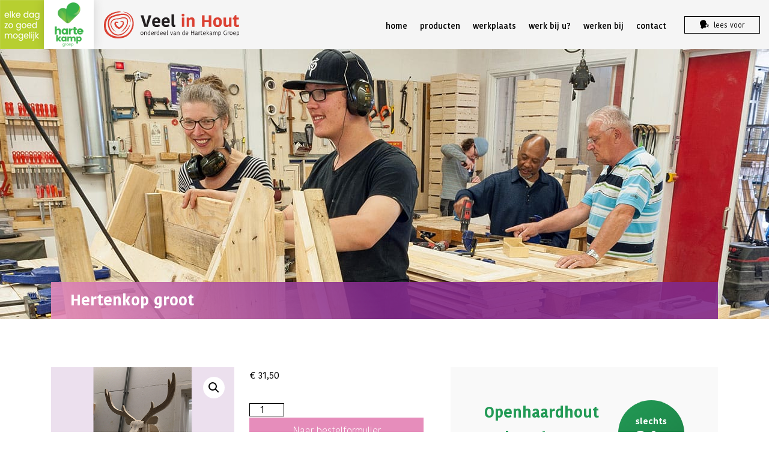

--- FILE ---
content_type: text/html; charset=UTF-8
request_url: https://veelinhout.nl/assortiment/decoratie/hertenkop-groot/
body_size: 12088
content:

    <!DOCTYPE html>
<html lang="nl-NL">
  <head>
    <!-- Google Tag Manager -->
    <script>(function(w,d,s,l,i){w[l]=w[l]||[];w[l].push({'gtm.start':
    new Date().getTime(),event:'gtm.js'});var f=d.getElementsByTagName(s)[0],
    j=d.createElement(s),dl=l!='dataLayer'?'&l='+l:'';j.async=true;j.src=
    'https://www.googletagmanager.com/gtm.js?id='+i+dl;f.parentNode.insertBefore(j,f);
    })(window,document,'script','dataLayer','GTM-PR6K9P2');</script>
    <!-- End Google Tag Manager -->      
    <meta charset="utf-8">
    <meta http-equiv="X-UA-Compatible" content="IE=edge">
    <title>Hertenkop groot | Veel In Hout</title>
    <meta name="description" content="">
    <meta name="keywords" content="">
    <meta name="copyright" content="">
    <meta name="viewport" content="width=device-width, initial-scale=1">
    <meta name="HandheldFriendly" content="True">
    <meta http-equiv="cleartype" content="on">
    <meta name="theme-color" content="#b13e21">
      
    <link rel="icon" href="https://www.veelinhout.nl/favicon.ico?v=2" />
	<link href="https://veelinhout.nl/wp-content/themes/veelinhout/css/style.css?29January202605:00:27" rel="stylesheet">
      
    <script src="//f1-eu.readspeaker.com/script/10152/webReader/webReader.js?pids=wr" type="text/javascript"></script>      
  <title>Hertenkop groot &#8211; Veel In Hout</title>
<meta name='robots' content='max-image-preview:large' />
<link rel='dns-prefetch' href='//www.google.com' />
<link rel="alternate" type="application/rss+xml" title="Veel In Hout &raquo; feed" href="https://veelinhout.nl/feed/" />
<link rel="alternate" type="application/rss+xml" title="Veel In Hout &raquo; reacties feed" href="https://veelinhout.nl/comments/feed/" />
<link rel="alternate" title="oEmbed (JSON)" type="application/json+oembed" href="https://veelinhout.nl/wp-json/oembed/1.0/embed?url=https%3A%2F%2Fveelinhout.nl%2Fassortiment%2Fdecoratie%2Fhertenkop-groot%2F" />
<link rel="alternate" title="oEmbed (XML)" type="text/xml+oembed" href="https://veelinhout.nl/wp-json/oembed/1.0/embed?url=https%3A%2F%2Fveelinhout.nl%2Fassortiment%2Fdecoratie%2Fhertenkop-groot%2F&#038;format=xml" />
<style id='wp-img-auto-sizes-contain-inline-css' type='text/css'>
img:is([sizes=auto i],[sizes^="auto," i]){contain-intrinsic-size:3000px 1500px}
/*# sourceURL=wp-img-auto-sizes-contain-inline-css */
</style>
<style id='wp-emoji-styles-inline-css' type='text/css'>

	img.wp-smiley, img.emoji {
		display: inline !important;
		border: none !important;
		box-shadow: none !important;
		height: 1em !important;
		width: 1em !important;
		margin: 0 0.07em !important;
		vertical-align: -0.1em !important;
		background: none !important;
		padding: 0 !important;
	}
/*# sourceURL=wp-emoji-styles-inline-css */
</style>
<style id='wp-block-library-inline-css' type='text/css'>
:root{--wp-block-synced-color:#7a00df;--wp-block-synced-color--rgb:122,0,223;--wp-bound-block-color:var(--wp-block-synced-color);--wp-editor-canvas-background:#ddd;--wp-admin-theme-color:#007cba;--wp-admin-theme-color--rgb:0,124,186;--wp-admin-theme-color-darker-10:#006ba1;--wp-admin-theme-color-darker-10--rgb:0,107,160.5;--wp-admin-theme-color-darker-20:#005a87;--wp-admin-theme-color-darker-20--rgb:0,90,135;--wp-admin-border-width-focus:2px}@media (min-resolution:192dpi){:root{--wp-admin-border-width-focus:1.5px}}.wp-element-button{cursor:pointer}:root .has-very-light-gray-background-color{background-color:#eee}:root .has-very-dark-gray-background-color{background-color:#313131}:root .has-very-light-gray-color{color:#eee}:root .has-very-dark-gray-color{color:#313131}:root .has-vivid-green-cyan-to-vivid-cyan-blue-gradient-background{background:linear-gradient(135deg,#00d084,#0693e3)}:root .has-purple-crush-gradient-background{background:linear-gradient(135deg,#34e2e4,#4721fb 50%,#ab1dfe)}:root .has-hazy-dawn-gradient-background{background:linear-gradient(135deg,#faaca8,#dad0ec)}:root .has-subdued-olive-gradient-background{background:linear-gradient(135deg,#fafae1,#67a671)}:root .has-atomic-cream-gradient-background{background:linear-gradient(135deg,#fdd79a,#004a59)}:root .has-nightshade-gradient-background{background:linear-gradient(135deg,#330968,#31cdcf)}:root .has-midnight-gradient-background{background:linear-gradient(135deg,#020381,#2874fc)}:root{--wp--preset--font-size--normal:16px;--wp--preset--font-size--huge:42px}.has-regular-font-size{font-size:1em}.has-larger-font-size{font-size:2.625em}.has-normal-font-size{font-size:var(--wp--preset--font-size--normal)}.has-huge-font-size{font-size:var(--wp--preset--font-size--huge)}.has-text-align-center{text-align:center}.has-text-align-left{text-align:left}.has-text-align-right{text-align:right}.has-fit-text{white-space:nowrap!important}#end-resizable-editor-section{display:none}.aligncenter{clear:both}.items-justified-left{justify-content:flex-start}.items-justified-center{justify-content:center}.items-justified-right{justify-content:flex-end}.items-justified-space-between{justify-content:space-between}.screen-reader-text{border:0;clip-path:inset(50%);height:1px;margin:-1px;overflow:hidden;padding:0;position:absolute;width:1px;word-wrap:normal!important}.screen-reader-text:focus{background-color:#ddd;clip-path:none;color:#444;display:block;font-size:1em;height:auto;left:5px;line-height:normal;padding:15px 23px 14px;text-decoration:none;top:5px;width:auto;z-index:100000}html :where(.has-border-color){border-style:solid}html :where([style*=border-top-color]){border-top-style:solid}html :where([style*=border-right-color]){border-right-style:solid}html :where([style*=border-bottom-color]){border-bottom-style:solid}html :where([style*=border-left-color]){border-left-style:solid}html :where([style*=border-width]){border-style:solid}html :where([style*=border-top-width]){border-top-style:solid}html :where([style*=border-right-width]){border-right-style:solid}html :where([style*=border-bottom-width]){border-bottom-style:solid}html :where([style*=border-left-width]){border-left-style:solid}html :where(img[class*=wp-image-]){height:auto;max-width:100%}:where(figure){margin:0 0 1em}html :where(.is-position-sticky){--wp-admin--admin-bar--position-offset:var(--wp-admin--admin-bar--height,0px)}@media screen and (max-width:600px){html :where(.is-position-sticky){--wp-admin--admin-bar--position-offset:0px}}

/*# sourceURL=wp-block-library-inline-css */
</style><link rel='stylesheet' id='wc-blocks-style-css' href='https://veelinhout.nl/wp-content/plugins/woocommerce/assets/client/blocks/wc-blocks.css?ver=wc-10.4.3' type='text/css' media='all' />
<style id='global-styles-inline-css' type='text/css'>
:root{--wp--preset--aspect-ratio--square: 1;--wp--preset--aspect-ratio--4-3: 4/3;--wp--preset--aspect-ratio--3-4: 3/4;--wp--preset--aspect-ratio--3-2: 3/2;--wp--preset--aspect-ratio--2-3: 2/3;--wp--preset--aspect-ratio--16-9: 16/9;--wp--preset--aspect-ratio--9-16: 9/16;--wp--preset--color--black: #000000;--wp--preset--color--cyan-bluish-gray: #abb8c3;--wp--preset--color--white: #ffffff;--wp--preset--color--pale-pink: #f78da7;--wp--preset--color--vivid-red: #cf2e2e;--wp--preset--color--luminous-vivid-orange: #ff6900;--wp--preset--color--luminous-vivid-amber: #fcb900;--wp--preset--color--light-green-cyan: #7bdcb5;--wp--preset--color--vivid-green-cyan: #00d084;--wp--preset--color--pale-cyan-blue: #8ed1fc;--wp--preset--color--vivid-cyan-blue: #0693e3;--wp--preset--color--vivid-purple: #9b51e0;--wp--preset--gradient--vivid-cyan-blue-to-vivid-purple: linear-gradient(135deg,rgb(6,147,227) 0%,rgb(155,81,224) 100%);--wp--preset--gradient--light-green-cyan-to-vivid-green-cyan: linear-gradient(135deg,rgb(122,220,180) 0%,rgb(0,208,130) 100%);--wp--preset--gradient--luminous-vivid-amber-to-luminous-vivid-orange: linear-gradient(135deg,rgb(252,185,0) 0%,rgb(255,105,0) 100%);--wp--preset--gradient--luminous-vivid-orange-to-vivid-red: linear-gradient(135deg,rgb(255,105,0) 0%,rgb(207,46,46) 100%);--wp--preset--gradient--very-light-gray-to-cyan-bluish-gray: linear-gradient(135deg,rgb(238,238,238) 0%,rgb(169,184,195) 100%);--wp--preset--gradient--cool-to-warm-spectrum: linear-gradient(135deg,rgb(74,234,220) 0%,rgb(151,120,209) 20%,rgb(207,42,186) 40%,rgb(238,44,130) 60%,rgb(251,105,98) 80%,rgb(254,248,76) 100%);--wp--preset--gradient--blush-light-purple: linear-gradient(135deg,rgb(255,206,236) 0%,rgb(152,150,240) 100%);--wp--preset--gradient--blush-bordeaux: linear-gradient(135deg,rgb(254,205,165) 0%,rgb(254,45,45) 50%,rgb(107,0,62) 100%);--wp--preset--gradient--luminous-dusk: linear-gradient(135deg,rgb(255,203,112) 0%,rgb(199,81,192) 50%,rgb(65,88,208) 100%);--wp--preset--gradient--pale-ocean: linear-gradient(135deg,rgb(255,245,203) 0%,rgb(182,227,212) 50%,rgb(51,167,181) 100%);--wp--preset--gradient--electric-grass: linear-gradient(135deg,rgb(202,248,128) 0%,rgb(113,206,126) 100%);--wp--preset--gradient--midnight: linear-gradient(135deg,rgb(2,3,129) 0%,rgb(40,116,252) 100%);--wp--preset--font-size--small: 13px;--wp--preset--font-size--medium: 20px;--wp--preset--font-size--large: 36px;--wp--preset--font-size--x-large: 42px;--wp--preset--spacing--20: 0.44rem;--wp--preset--spacing--30: 0.67rem;--wp--preset--spacing--40: 1rem;--wp--preset--spacing--50: 1.5rem;--wp--preset--spacing--60: 2.25rem;--wp--preset--spacing--70: 3.38rem;--wp--preset--spacing--80: 5.06rem;--wp--preset--shadow--natural: 6px 6px 9px rgba(0, 0, 0, 0.2);--wp--preset--shadow--deep: 12px 12px 50px rgba(0, 0, 0, 0.4);--wp--preset--shadow--sharp: 6px 6px 0px rgba(0, 0, 0, 0.2);--wp--preset--shadow--outlined: 6px 6px 0px -3px rgb(255, 255, 255), 6px 6px rgb(0, 0, 0);--wp--preset--shadow--crisp: 6px 6px 0px rgb(0, 0, 0);}:where(.is-layout-flex){gap: 0.5em;}:where(.is-layout-grid){gap: 0.5em;}body .is-layout-flex{display: flex;}.is-layout-flex{flex-wrap: wrap;align-items: center;}.is-layout-flex > :is(*, div){margin: 0;}body .is-layout-grid{display: grid;}.is-layout-grid > :is(*, div){margin: 0;}:where(.wp-block-columns.is-layout-flex){gap: 2em;}:where(.wp-block-columns.is-layout-grid){gap: 2em;}:where(.wp-block-post-template.is-layout-flex){gap: 1.25em;}:where(.wp-block-post-template.is-layout-grid){gap: 1.25em;}.has-black-color{color: var(--wp--preset--color--black) !important;}.has-cyan-bluish-gray-color{color: var(--wp--preset--color--cyan-bluish-gray) !important;}.has-white-color{color: var(--wp--preset--color--white) !important;}.has-pale-pink-color{color: var(--wp--preset--color--pale-pink) !important;}.has-vivid-red-color{color: var(--wp--preset--color--vivid-red) !important;}.has-luminous-vivid-orange-color{color: var(--wp--preset--color--luminous-vivid-orange) !important;}.has-luminous-vivid-amber-color{color: var(--wp--preset--color--luminous-vivid-amber) !important;}.has-light-green-cyan-color{color: var(--wp--preset--color--light-green-cyan) !important;}.has-vivid-green-cyan-color{color: var(--wp--preset--color--vivid-green-cyan) !important;}.has-pale-cyan-blue-color{color: var(--wp--preset--color--pale-cyan-blue) !important;}.has-vivid-cyan-blue-color{color: var(--wp--preset--color--vivid-cyan-blue) !important;}.has-vivid-purple-color{color: var(--wp--preset--color--vivid-purple) !important;}.has-black-background-color{background-color: var(--wp--preset--color--black) !important;}.has-cyan-bluish-gray-background-color{background-color: var(--wp--preset--color--cyan-bluish-gray) !important;}.has-white-background-color{background-color: var(--wp--preset--color--white) !important;}.has-pale-pink-background-color{background-color: var(--wp--preset--color--pale-pink) !important;}.has-vivid-red-background-color{background-color: var(--wp--preset--color--vivid-red) !important;}.has-luminous-vivid-orange-background-color{background-color: var(--wp--preset--color--luminous-vivid-orange) !important;}.has-luminous-vivid-amber-background-color{background-color: var(--wp--preset--color--luminous-vivid-amber) !important;}.has-light-green-cyan-background-color{background-color: var(--wp--preset--color--light-green-cyan) !important;}.has-vivid-green-cyan-background-color{background-color: var(--wp--preset--color--vivid-green-cyan) !important;}.has-pale-cyan-blue-background-color{background-color: var(--wp--preset--color--pale-cyan-blue) !important;}.has-vivid-cyan-blue-background-color{background-color: var(--wp--preset--color--vivid-cyan-blue) !important;}.has-vivid-purple-background-color{background-color: var(--wp--preset--color--vivid-purple) !important;}.has-black-border-color{border-color: var(--wp--preset--color--black) !important;}.has-cyan-bluish-gray-border-color{border-color: var(--wp--preset--color--cyan-bluish-gray) !important;}.has-white-border-color{border-color: var(--wp--preset--color--white) !important;}.has-pale-pink-border-color{border-color: var(--wp--preset--color--pale-pink) !important;}.has-vivid-red-border-color{border-color: var(--wp--preset--color--vivid-red) !important;}.has-luminous-vivid-orange-border-color{border-color: var(--wp--preset--color--luminous-vivid-orange) !important;}.has-luminous-vivid-amber-border-color{border-color: var(--wp--preset--color--luminous-vivid-amber) !important;}.has-light-green-cyan-border-color{border-color: var(--wp--preset--color--light-green-cyan) !important;}.has-vivid-green-cyan-border-color{border-color: var(--wp--preset--color--vivid-green-cyan) !important;}.has-pale-cyan-blue-border-color{border-color: var(--wp--preset--color--pale-cyan-blue) !important;}.has-vivid-cyan-blue-border-color{border-color: var(--wp--preset--color--vivid-cyan-blue) !important;}.has-vivid-purple-border-color{border-color: var(--wp--preset--color--vivid-purple) !important;}.has-vivid-cyan-blue-to-vivid-purple-gradient-background{background: var(--wp--preset--gradient--vivid-cyan-blue-to-vivid-purple) !important;}.has-light-green-cyan-to-vivid-green-cyan-gradient-background{background: var(--wp--preset--gradient--light-green-cyan-to-vivid-green-cyan) !important;}.has-luminous-vivid-amber-to-luminous-vivid-orange-gradient-background{background: var(--wp--preset--gradient--luminous-vivid-amber-to-luminous-vivid-orange) !important;}.has-luminous-vivid-orange-to-vivid-red-gradient-background{background: var(--wp--preset--gradient--luminous-vivid-orange-to-vivid-red) !important;}.has-very-light-gray-to-cyan-bluish-gray-gradient-background{background: var(--wp--preset--gradient--very-light-gray-to-cyan-bluish-gray) !important;}.has-cool-to-warm-spectrum-gradient-background{background: var(--wp--preset--gradient--cool-to-warm-spectrum) !important;}.has-blush-light-purple-gradient-background{background: var(--wp--preset--gradient--blush-light-purple) !important;}.has-blush-bordeaux-gradient-background{background: var(--wp--preset--gradient--blush-bordeaux) !important;}.has-luminous-dusk-gradient-background{background: var(--wp--preset--gradient--luminous-dusk) !important;}.has-pale-ocean-gradient-background{background: var(--wp--preset--gradient--pale-ocean) !important;}.has-electric-grass-gradient-background{background: var(--wp--preset--gradient--electric-grass) !important;}.has-midnight-gradient-background{background: var(--wp--preset--gradient--midnight) !important;}.has-small-font-size{font-size: var(--wp--preset--font-size--small) !important;}.has-medium-font-size{font-size: var(--wp--preset--font-size--medium) !important;}.has-large-font-size{font-size: var(--wp--preset--font-size--large) !important;}.has-x-large-font-size{font-size: var(--wp--preset--font-size--x-large) !important;}
/*# sourceURL=global-styles-inline-css */
</style>

<style id='classic-theme-styles-inline-css' type='text/css'>
/*! This file is auto-generated */
.wp-block-button__link{color:#fff;background-color:#32373c;border-radius:9999px;box-shadow:none;text-decoration:none;padding:calc(.667em + 2px) calc(1.333em + 2px);font-size:1.125em}.wp-block-file__button{background:#32373c;color:#fff;text-decoration:none}
/*# sourceURL=/wp-includes/css/classic-themes.min.css */
</style>
<link rel='stylesheet' id='photoswipe-css' href='https://veelinhout.nl/wp-content/plugins/woocommerce/assets/css/photoswipe/photoswipe.min.css?ver=10.4.3' type='text/css' media='all' />
<link rel='stylesheet' id='photoswipe-default-skin-css' href='https://veelinhout.nl/wp-content/plugins/woocommerce/assets/css/photoswipe/default-skin/default-skin.min.css?ver=10.4.3' type='text/css' media='all' />
<link rel='stylesheet' id='woocommerce-layout-css' href='https://veelinhout.nl/wp-content/plugins/woocommerce/assets/css/woocommerce-layout.css?ver=10.4.3' type='text/css' media='all' />
<link rel='stylesheet' id='woocommerce-smallscreen-css' href='https://veelinhout.nl/wp-content/plugins/woocommerce/assets/css/woocommerce-smallscreen.css?ver=10.4.3' type='text/css' media='only screen and (max-width: 768px)' />
<link rel='stylesheet' id='woocommerce-general-css' href='https://veelinhout.nl/wp-content/plugins/woocommerce/assets/css/woocommerce.css?ver=10.4.3' type='text/css' media='all' />
<style id='woocommerce-inline-inline-css' type='text/css'>
.woocommerce form .form-row .required { visibility: visible; }
/*# sourceURL=woocommerce-inline-inline-css */
</style>
<script type="text/javascript" src="https://veelinhout.nl/wp-includes/js/jquery/jquery.min.js?ver=3.7.1" id="jquery-core-js"></script>
<script type="text/javascript" src="https://veelinhout.nl/wp-includes/js/jquery/jquery-migrate.min.js?ver=3.4.1" id="jquery-migrate-js"></script>
<script type="text/javascript" src="https://veelinhout.nl/wp-content/plugins/recaptcha-woo/js/rcfwc.js?ver=1.0" id="rcfwc-js-js" defer="defer" data-wp-strategy="defer"></script>
<script type="text/javascript" src="https://www.google.com/recaptcha/api.js?hl=nl_NL" id="recaptcha-js" defer="defer" data-wp-strategy="defer"></script>
<script type="text/javascript" src="https://veelinhout.nl/wp-content/plugins/woocommerce/assets/js/zoom/jquery.zoom.min.js?ver=1.7.21-wc.10.4.3" id="wc-zoom-js" defer="defer" data-wp-strategy="defer"></script>
<script type="text/javascript" src="https://veelinhout.nl/wp-content/plugins/woocommerce/assets/js/flexslider/jquery.flexslider.min.js?ver=2.7.2-wc.10.4.3" id="wc-flexslider-js" defer="defer" data-wp-strategy="defer"></script>
<script type="text/javascript" src="https://veelinhout.nl/wp-content/plugins/woocommerce/assets/js/photoswipe/photoswipe.min.js?ver=4.1.1-wc.10.4.3" id="wc-photoswipe-js" defer="defer" data-wp-strategy="defer"></script>
<script type="text/javascript" src="https://veelinhout.nl/wp-content/plugins/woocommerce/assets/js/photoswipe/photoswipe-ui-default.min.js?ver=4.1.1-wc.10.4.3" id="wc-photoswipe-ui-default-js" defer="defer" data-wp-strategy="defer"></script>
<script type="text/javascript" id="wc-single-product-js-extra">
/* <![CDATA[ */
var wc_single_product_params = {"i18n_required_rating_text":"Selecteer een waardering","i18n_rating_options":["1 van de 5 sterren","2 van de 5 sterren","3 van de 5 sterren","4 van de 5 sterren","5 van de 5 sterren"],"i18n_product_gallery_trigger_text":"Afbeeldinggalerij in volledig scherm bekijken","review_rating_required":"yes","flexslider":{"rtl":false,"animation":"slide","smoothHeight":true,"directionNav":false,"controlNav":"thumbnails","slideshow":false,"animationSpeed":500,"animationLoop":false,"allowOneSlide":false},"zoom_enabled":"1","zoom_options":[],"photoswipe_enabled":"1","photoswipe_options":{"shareEl":false,"closeOnScroll":false,"history":false,"hideAnimationDuration":0,"showAnimationDuration":0},"flexslider_enabled":"1"};
//# sourceURL=wc-single-product-js-extra
/* ]]> */
</script>
<script type="text/javascript" src="https://veelinhout.nl/wp-content/plugins/woocommerce/assets/js/frontend/single-product.min.js?ver=10.4.3" id="wc-single-product-js" defer="defer" data-wp-strategy="defer"></script>
<script type="text/javascript" src="https://veelinhout.nl/wp-content/plugins/woocommerce/assets/js/jquery-blockui/jquery.blockUI.min.js?ver=2.7.0-wc.10.4.3" id="wc-jquery-blockui-js" defer="defer" data-wp-strategy="defer"></script>
<script type="text/javascript" src="https://veelinhout.nl/wp-content/plugins/woocommerce/assets/js/js-cookie/js.cookie.min.js?ver=2.1.4-wc.10.4.3" id="wc-js-cookie-js" defer="defer" data-wp-strategy="defer"></script>
<script type="text/javascript" id="woocommerce-js-extra">
/* <![CDATA[ */
var woocommerce_params = {"ajax_url":"/wp-admin/admin-ajax.php","wc_ajax_url":"/?wc-ajax=%%endpoint%%","i18n_password_show":"Wachtwoord weergeven","i18n_password_hide":"Wachtwoord verbergen"};
//# sourceURL=woocommerce-js-extra
/* ]]> */
</script>
<script type="text/javascript" src="https://veelinhout.nl/wp-content/plugins/woocommerce/assets/js/frontend/woocommerce.min.js?ver=10.4.3" id="woocommerce-js" defer="defer" data-wp-strategy="defer"></script>
<link rel="https://api.w.org/" href="https://veelinhout.nl/wp-json/" /><link rel="alternate" title="JSON" type="application/json" href="https://veelinhout.nl/wp-json/wp/v2/product/132" /><link rel="EditURI" type="application/rsd+xml" title="RSD" href="https://veelinhout.nl/xmlrpc.php?rsd" />
<meta name="generator" content="WordPress 6.9" />
<meta name="generator" content="WooCommerce 10.4.3" />
<link rel="canonical" href="https://veelinhout.nl/assortiment/decoratie/hertenkop-groot/" />
<link rel='shortlink' href='https://veelinhout.nl/?p=132' />
	<noscript><style>.woocommerce-product-gallery{ opacity: 1 !important; }</style></noscript>
	<link rel="icon" href="https://veelinhout.nl/wp-content/uploads/2019/04/favicon.png" sizes="32x32" />
<link rel="icon" href="https://veelinhout.nl/wp-content/uploads/2019/04/favicon.png" sizes="192x192" />
<link rel="apple-touch-icon" href="https://veelinhout.nl/wp-content/uploads/2019/04/favicon.png" />
<meta name="msapplication-TileImage" content="https://veelinhout.nl/wp-content/uploads/2019/04/favicon.png" />
  </head>
  <body class="wp-singular product-template-default single single-product postid-132 wp-embed-responsive wp-theme-veelinhout theme-veelinhout woocommerce woocommerce-page woocommerce-no-js">
    <!-- Google Tag Manager (noscript) -->
    <noscript><iframe src="https://www.googletagmanager.com/ns.html?id=GTM-PR6K9P2"
    height="0" width="0" style="display:none;visibility:hidden"></iframe></noscript>
    <!-- End Google Tag Manager (noscript) -->
          
    <div class="readSpeakerContent"> <!-- RSPEAK_START -->          
      <div class="main-container">
        <div class="visuallyhidden" id="svg-sprite"></div>
        <header class="header">
          <div class="header__top">
            <div class="container-fluid">
              <div class="container">
                <div class="row">
                  <div class="col-lg-12">
                    <div class="accessibility-bar-wrap">
                      <div class="accessibility-bar">
                        
                            <!-- voorbeeld uit dhg
                            <a rel="nofollow" class="rs_href" onclick="readpage(this.href, 'xp1'); return false;" accesskey="L" title="Laat de tekst voorlezen met ReadSpeaker webReader" href="//app-eu.readspeaker.com/cgi-bin/rsent?customerid=10152&amp;lang=nl_nl&amp;readclass=section__subtitle&amp;url=">
                                <div class="accessibility-panel__text text-nowrap"><span style="color: #FFF;">lees voor</span></div>
                            </a>
                            -->

                        <a rel="nofollow" class="rs_href" onclick="readpage(this.href, 'xp1'); return false;" accesskey="L" title="Laat de tekst voorlezen met ReadSpeaker webReader" href="//app-eu.readspeaker.com/cgi-bin/rsent?customerid=10152&amp;lang=nl_nl&amp;readclass=section__subtitle&amp;url=">
                            <div id="xp1" class="rs_preserve rs_skip rs_addtools rs_splitbutton rs_exp">
                            </div> 
                            <button class="accessibility-bar__btn"><span class="accessibility-bar__icon-screenreader">
                                <svg>
                                  <use xlink:href="#icon-screenreader"></use>
                                </svg></span><span class="accessibility-bar__text">lees voor</span>
                            </button>
                            <!--<div id="xp1"></div>-->                           
                        </a>
                          
                            <!--<button class="accessibility-bar__btn"><span class="accessibility-bar__icon-textsize">
                                <svg>
                                  <use xlink:href="#icon-textsize"></use>
                                </svg></span><span class="accessibility-bar__text">lettergrootte</span></button>
                          </div>
                        <a href="https://veelinhout.nl//winkelmand/">
                        <button class="accessibility-bar__btn"><span class="accessibility-bar__icon-cart">
                          <svg>
                            <use xlink:href="#icon-shopping-cart"></use>
                          </svg></span><span class="accessibility-bar__text">winkelmand bekijken</span></button></a>-->
                    </div>
                  </div>
                </div>
              </div>
            </div>
          </div>
        </div>
        <div class="header__body">
          <div class="container-fluid">
            <div class="row">
              <div class="container">
                <div class="row">
                  <div class="col-xs-12 col-lg-5 col-xl-4 order-md-0 order-lg-1">
                    <div class="header__logos">
                      <div class="header__logo1">
                        <img class="logo__hgimage" src="https://veelinhout.nl/wp-content/themes/veelinhout/img/logo-hartekamp-groep.png" alt="Hartekamp Groep logo">                        
                      </div>
                      <div class="header__logo2">
                          <a class="logo" href="https://veelinhout.nl/" title="LogoTitle"><img class="logo__image" src="https://veelinhout.nl/wp-content/themes/veelinhout/img/logo-veel-in-hout.svg" alt="Veel in Hout Logo"></a><a class="mobile-menu-toggle hamburger-menu d-lg-none js-toggle-menu" href="">
                          <div class="menu-item"></div>
                          <div class="menu-item"></div>
                          <div class="menu-item"></div></a>
                      </div>
                      
                    </div>
                      <!--
                    <div class="header__hglogo">
                      <img class="logo__hgimage" src="https://veelinhout.nl/wp-content/themes/veelinhout/img/logo-hartekamp-groep.png" alt="Hartekamp Groep logo">
                    </div>  
                    <div class="header__logo">
                      <a class="logo" href="#" title="LogoTitle"><img class="logo__image" src="https://veelinhout.nl/wp-content/themes/veelinhout/img/logo-veel-in-hout.svg" alt="Veel in Hout Logo"></a><a class="mobile-menu-toggle hamburger-menu d-lg-none js-toggle-menu" href="">
                      <div class="menu-item"></div>
                      <div class="menu-item"></div>
                      <div class="menu-item"></div></a>
                    </div>
                      -->
                  </div>
                  <div class="col-xs-12 col-lg-7 col-xl-8 order-md-1 order-lg-2">
                      <nav class="navbar">
                        <ul class="navbar__list">
                          <div class="menu-top-menu-container"><ul id="menu-top-menu" class="menu"><li id="menu-item-91" class="navbar__item menu-item menu-item-type-post_type menu-item-object-page menu-item-home menu-item-91"><a href="https://veelinhout.nl/" class="navbar__link">home</a></li>
<li id="menu-item-105" class="navbar__item menu-item menu-item-type-post_type menu-item-object-page current_page_parent menu-item-105"><a href="https://veelinhout.nl/assortiment/" class="navbar__link">producten</a></li>
<li id="menu-item-90" class="navbar__item menu-item menu-item-type-post_type menu-item-object-page menu-item-90"><a href="https://veelinhout.nl/werkplaats/" class="navbar__link">werkplaats</a></li>
<li id="menu-item-89" class="navbar__item menu-item menu-item-type-post_type menu-item-object-page menu-item-89"><a href="https://veelinhout.nl/werk-bij-u/" class="navbar__link">werk bij u?</a></li>
<li id="menu-item-88" class="navbar__item menu-item menu-item-type-post_type menu-item-object-page menu-item-88"><a href="https://veelinhout.nl/werken-bij/" class="navbar__link">werken bij</a></li>
<li id="menu-item-87" class="navbar__item menu-item menu-item-type-post_type menu-item-object-page menu-item-87"><a href="https://veelinhout.nl/contact/" class="navbar__link">contact</a></li>
</ul></div>                                
                        </ul>
                      </nav>
                  </div>
                </div>
              </div>
            </div>
          </div>
        </div>
      </header>


      <main class="main">
        <section class="section section-intro"><img class="section-intro__image" src="https://veelinhout.nl/wp-content/themes/veelinhout/img/subpage-bg.jpg" alt="Werkplaats" width="1920" height="450"/>
          <div class="section-intro__bottom">
            <div class="container">
              <div class="row">
                <div class="col-xl-12">
                  <div class="section-intro__bottom-body">
                    <h1>Hertenkop groot</h1>
                  </div>
                </div>
              </div>
            </div>
          </div>
        </section>
        <section class="section section-subpage">
          <div class="container">
            <div class="row">
              <div class="col-lg-7 col-xxl-8">
                <article class="article">
                                    <div class="woocommerce">			<div class="single-product" data-product-page-preselected-id="0">
				<div class="woocommerce-notices-wrapper"></div><div id="product-132" class="product type-product post-132 status-publish first instock product_cat-decoratie product_cat-kadotips has-post-thumbnail shipping-taxable purchasable product-type-simple">

	<div class="woocommerce-product-gallery woocommerce-product-gallery--with-images woocommerce-product-gallery--columns-4 images" data-columns="4" style="opacity: 0; transition: opacity .25s ease-in-out;">
	<div class="woocommerce-product-gallery__wrapper">
		<div data-thumb="https://veelinhout.nl/wp-content/uploads/2019/03/HertenKopGroot-001-100x100.jpg" data-thumb-alt="Hertenkop groot" data-thumb-srcset="https://veelinhout.nl/wp-content/uploads/2019/03/HertenKopGroot-001-100x100.jpg 100w, https://veelinhout.nl/wp-content/uploads/2019/03/HertenKopGroot-001-150x150.jpg 150w, https://veelinhout.nl/wp-content/uploads/2019/03/HertenKopGroot-001-300x300.jpg 300w"  data-thumb-sizes="(max-width: 100px) 100vw, 100px" class="woocommerce-product-gallery__image"><a href="https://veelinhout.nl/wp-content/uploads/2019/03/HertenKopGroot-001.jpg"><img loading="lazy" decoding="async" width="528" height="335" src="https://veelinhout.nl/wp-content/uploads/2019/03/HertenKopGroot-001.jpg" class="wp-post-image" alt="Hertenkop groot" data-caption="" data-src="https://veelinhout.nl/wp-content/uploads/2019/03/HertenKopGroot-001.jpg" data-large_image="https://veelinhout.nl/wp-content/uploads/2019/03/HertenKopGroot-001.jpg" data-large_image_width="528" data-large_image_height="335" srcset="https://veelinhout.nl/wp-content/uploads/2019/03/HertenKopGroot-001.jpg 528w, https://veelinhout.nl/wp-content/uploads/2019/03/HertenKopGroot-001-300x190.jpg 300w" sizes="auto, (max-width: 528px) 100vw, 528px" /></a></div>	</div>
</div>

	<div class="summary entry-summary">
		<p class="price"><span class="woocommerce-Price-amount amount"><bdi><span class="woocommerce-Price-currencySymbol">&euro;</span>&nbsp;31,50</bdi></span></p>

	
	<form class="cart" action="" method="post" enctype='multipart/form-data'>
		
		<div class="quantity">
		<label class="screen-reader-text" for="quantity_697b922b440ce">Hertenkop groot aantal</label>
	<input
		type="number"
				id="quantity_697b922b440ce"
		class="input-text qty text"
		name="quantity"
		value="1"
		aria-label="Productaantal"
				min="1"
							step="1"
			placeholder=""
			inputmode="numeric"
			autocomplete="off"
			/>
	</div>

		<button type="submit" name="add-to-cart" value="132" class="single_add_to_cart_button button alt">Naar bestelformulier</button>

			</form>

	
<div class="product_meta">

	
	
	<span class="posted_in">Categorieën: <a href="https://veelinhout.nl/product-categorie/decoratie/" rel="tag">Decoratie</a>, <a href="https://veelinhout.nl/product-categorie/kadotips/" rel="tag">Kadotips</a></span>
	
	
</div>
	</div>

	
	<div class="woocommerce-tabs wc-tabs-wrapper">
		<ul class="tabs wc-tabs" role="tablist">
							<li role="presentation" class="description_tab" id="tab-title-description">
					<a href="#tab-description" role="tab" aria-controls="tab-description">
						Beschrijving					</a>
				</li>
					</ul>
					<div class="woocommerce-Tabs-panel woocommerce-Tabs-panel--description panel entry-content wc-tab" id="tab-description" role="tabpanel" aria-labelledby="tab-title-description">
				
<p>Gewei Breedte 67 cm</p>
<p>Hoogte 81 cm</p>
<p>Diepte 33 cm</p>
<p>LET OP: WORDEN NIET MEER OPGESTUURD I.V.M KWETSBAARHEID</p>
			</div>
		
			</div>


	<section class="related products">

					<h2>Gerelateerde producten</h2>
				<ul class="products columns-4">

			
					<li class="product type-product post-379 status-publish first instock product_cat-dieren-artikelen product_cat-kadotips has-post-thumbnail shipping-taxable purchasable product-type-simple">
	<a href="https://veelinhout.nl/assortiment/kadotips/bijenhotel/" class="woocommerce-LoopProduct-link woocommerce-loop-product__link"><img loading="lazy" decoding="async" width="300" height="300" src="https://veelinhout.nl/wp-content/uploads/2019/10/IMG_0299-e1618302402794-300x300.jpg" class="attachment-woocommerce_thumbnail size-woocommerce_thumbnail" alt="InsectenHotel 30 x 11 x50 hoog" srcset="https://veelinhout.nl/wp-content/uploads/2019/10/IMG_0299-e1618302402794-300x300.jpg 300w, https://veelinhout.nl/wp-content/uploads/2019/10/IMG_0299-e1618302402794-150x150.jpg 150w, https://veelinhout.nl/wp-content/uploads/2019/10/IMG_0299-e1618302402794-100x100.jpg 100w" sizes="auto, (max-width: 300px) 100vw, 300px" /><h2 class="woocommerce-loop-product__title">InsectenHotel 30 x 11 x50 hoog</h2>
	<span class="price"><span class="woocommerce-Price-amount amount"><bdi><span class="woocommerce-Price-currencySymbol">&euro;</span>&nbsp;13,50</bdi></span></span>
</a></li>

			
					<li class="product type-product post-588 status-publish instock product_cat-kadotips product_cat-decoratie has-post-thumbnail shipping-taxable purchasable product-type-simple">
	<a href="https://veelinhout.nl/assortiment/decoratie/vogel-slinger/" class="woocommerce-LoopProduct-link woocommerce-loop-product__link"><img loading="lazy" decoding="async" width="300" height="300" src="https://veelinhout.nl/wp-content/uploads/2020/07/IMG-20200708-WA0000-2-1-300x300.jpg" class="attachment-woocommerce_thumbnail size-woocommerce_thumbnail" alt="Vogel Slinger" srcset="https://veelinhout.nl/wp-content/uploads/2020/07/IMG-20200708-WA0000-2-1-300x300.jpg 300w, https://veelinhout.nl/wp-content/uploads/2020/07/IMG-20200708-WA0000-2-1-150x150.jpg 150w, https://veelinhout.nl/wp-content/uploads/2020/07/IMG-20200708-WA0000-2-1-100x100.jpg 100w" sizes="auto, (max-width: 300px) 100vw, 300px" /><h2 class="woocommerce-loop-product__title">Vogel Slinger</h2>
	<span class="price"><span class="woocommerce-Price-amount amount"><bdi><span class="woocommerce-Price-currencySymbol">&euro;</span>&nbsp;10,50</bdi></span></span>
</a></li>

			
					<li class="product type-product post-179 status-publish instock product_cat-kadotips product_cat-buiten-accesoires has-post-thumbnail shipping-taxable purchasable product-type-simple">
	<a href="https://veelinhout.nl/assortiment/buiten-accesoires/wandbord-met-schappen/" class="woocommerce-LoopProduct-link woocommerce-loop-product__link"><img loading="lazy" decoding="async" width="300" height="300" src="https://veelinhout.nl/wp-content/uploads/2019/03/Wandbord-001-300x300.jpg" class="attachment-woocommerce_thumbnail size-woocommerce_thumbnail" alt="Wandbord met schappen" srcset="https://veelinhout.nl/wp-content/uploads/2019/03/Wandbord-001-300x300.jpg 300w, https://veelinhout.nl/wp-content/uploads/2019/03/Wandbord-001-150x150.jpg 150w, https://veelinhout.nl/wp-content/uploads/2019/03/Wandbord-001-100x100.jpg 100w" sizes="auto, (max-width: 300px) 100vw, 300px" /><h2 class="woocommerce-loop-product__title">Wandbord met schappen</h2>
	<span class="price"><span class="woocommerce-Price-amount amount"><bdi><span class="woocommerce-Price-currencySymbol">&euro;</span>&nbsp;36,00</bdi></span></span>
</a></li>

			
					<li class="product type-product post-182 status-publish last instock product_cat-kadotips product_cat-decoratie has-post-thumbnail shipping-taxable purchasable product-type-simple">
	<a href="https://veelinhout.nl/assortiment/decoratie/fruitkistje-groot/" class="woocommerce-LoopProduct-link woocommerce-loop-product__link"><img loading="lazy" decoding="async" width="300" height="300" src="https://veelinhout.nl/wp-content/uploads/2019/03/FruitkistjeGroot-001-300x300.jpg" class="attachment-woocommerce_thumbnail size-woocommerce_thumbnail" alt="Fruitkistje groot" srcset="https://veelinhout.nl/wp-content/uploads/2019/03/FruitkistjeGroot-001-300x300.jpg 300w, https://veelinhout.nl/wp-content/uploads/2019/03/FruitkistjeGroot-001-150x150.jpg 150w, https://veelinhout.nl/wp-content/uploads/2019/03/FruitkistjeGroot-001-100x100.jpg 100w" sizes="auto, (max-width: 300px) 100vw, 300px" /><h2 class="woocommerce-loop-product__title">Fruitkistje groot</h2>
	<span class="price"><span class="woocommerce-Price-amount amount"><bdi><span class="woocommerce-Price-currencySymbol">&euro;</span>&nbsp;10,50</bdi></span></span>
</a></li>

			
		</ul>

	</section>
	</div>

			</div>
			</div>                                                    </article>
              </div>
              <div class="col-lg-5 col-xxl-4">
                <aside class="sidebar">
  <div class="special-service">
    <div class="special-service__badge">
      <div class="badge-price background-primary">
        <p>slechts</p>
        <p class="badge-price__value">€ 6,-</p>
      </div>
    </div>
    <p class="special-service__title">Openhaard&shy;hout te koop!</p>
    <p>Openhaardhout voor een zacht prijsje: € 6,- voor twee grote zakken, af te halen aan de achterzijde van de werkplaats tijdens onze openingstijden.</p>
    <p>Het betreft ongeverfd afvalhout (max 40cm lengte) dat overblijft van de pallets die we gebruiken.</p>
    <p>Openhaardhout kan alleen telefonisch besteld worden op nummer<br/>06 - 257 300 52.</p>
  </div>
  <div class="card-links card-links--secondary">
    <h3 class="card-links__title title">Handige links</h3>
      
     <div class="menu-handige-links-container"><ul id="menu-handige-links" class="card-links__list"><li id="menu-item-768" class="card-links__item menu-item menu-item-type-custom menu-item-object-custom menu-item-768"><a href="https://veelinhout.nl/product-categorie/kadotips/" class="card-links__link"><span class="card-links__link-text">Kadotips</span><div class="card-links__link-icon"><svg><use xlink:href="#icon-arrow"></use></svg></div></a></li>
<li id="menu-item-355" class="card-links__item menu-item menu-item-type-post_type menu-item-object-page menu-item-355"><a href="https://veelinhout.nl/over-veel-in-hout/" class="card-links__link"><span class="card-links__link-text">Over Veel in Hout</span><div class="card-links__link-icon"><svg><use xlink:href="#icon-arrow"></use></svg></div></a></li>
<li id="menu-item-354" class="card-links__item menu-item menu-item-type-post_type menu-item-object-page menu-item-354"><a href="https://veelinhout.nl/stookhout-bestellen/" class="card-links__link"><span class="card-links__link-text">Stookhout bestellen</span><div class="card-links__link-icon"><svg><use xlink:href="#icon-arrow"></use></svg></div></a></li>
<li id="menu-item-357" class="card-links__item menu-item menu-item-type-post_type menu-item-object-page menu-item-357"><a href="https://veelinhout.nl/afhalen-bestellingen/" class="card-links__link"><span class="card-links__link-text">Afhalen/bestellingen</span><div class="card-links__link-icon"><svg><use xlink:href="#icon-arrow"></use></svg></div></a></li>
<li id="menu-item-356" class="card-links__item menu-item menu-item-type-post_type menu-item-object-page menu-item-356"><a href="https://veelinhout.nl/telefonische-bereikbaarheid/" class="card-links__link"><span class="card-links__link-text">Telefonische bereikbaarheid</span><div class="card-links__link-icon"><svg><use xlink:href="#icon-arrow"></use></svg></div></a></li>
<li id="menu-item-557" class="menu-item menu-item-type-post_type menu-item-object-page menu-item-557"><a href="https://veelinhout.nl/media-veel-in-hout/" class="card-links__link"><span class="card-links__link-text">Media Veel In Hout</span><div class="card-links__link-icon"><svg><use xlink:href="#icon-arrow"></use></svg></div></a></li>
</ul></div>          
      
    <!--<ul class="card-links__list">
      <li class="card-links__item"><a class="card-links__link" href="https://veelinhout.nl/over-veel-in-hout/"><span class="card-links__link-text">Over Veel in Hout</span>
          <div class="card-links__link-icon">
            <svg>
              <use xlink:href="#icon-arrow"></use>
            </svg>
          </div></a></li>
                    <li class="card-links__item"><a class="card-links__link" href="https://veelinhout.nl/stookhout-bestellen/"><span class="card-links__link-text">Stookhout bestellen</span>
                      <div class="card-links__link-icon">
                        <svg>
                          <use xlink:href="#icon-arrow"></use>
                        </svg>
                      </div></a></li>
      <li class="card-links__item"><a class="card-links__link" href="https://veelinhout.nl/afhalen-bestellingen/"><span class="card-links__link-text">Afhalen/bestellingen</span>
          <div class="card-links__link-icon">
            <svg>
              <use xlink:href="#icon-arrow"></use>
            </svg>
          </div></a></li>
      <li class="card-links__item"><a class="card-links__link" href="https://veelinhout.nl/telefonische-bereikbaarheid/"><span class="card-links__link-text">Telefonische bereikbaarheid</span>
          <div class="card-links__link-icon">
            <svg>
              <use xlink:href="#icon-arrow"></use>
            </svg>
          </div></a></li>
    </ul>-->
  </div>
</aside>              </div>
            </div>
          </div>
        </section>

        <section class="section section-contacts">
  <div class="contacts">
    <div class="container">
      <div class="row">
        <div class="col-lg-4">
          <div class="contacts__image">
            <svg>
              <use xlink:href="#icon-contact"></use>
            </svg>
          </div>
          <h2 class="contacts__title d-lg-none">Vragen?<br> Wij helpen graag!</h2>
        </div>
        <div class="col-lg-8">
          <h2 class="contacts__title d-none d-lg-inline-block">Vragen? Wij helpen graag!</h2>
          <p class="contacts__detail"></p>
          <ul class="contacts__list">
            <li class="contacts__item"><a class="contacts__link" href="tel:0625730052">
                <div class="contacts__icon">
                  <svg>
                    <use xlink:href="#icon-phone"></use>
                  </svg>
                </div><span class="contacts__item-value">06 - 257 300 52 </span></a><a class="contacts__link" href="mailto:veelinhout@hartekampgroep.nl">
                <div class="contacts__icon">
                  <svg>
                    <use xlink:href="#icon-email"></use>
                  </svg>
                </div><span class="contacts__item-value">veelinhout@hartekampgroep.nl</span></a></li>
            <li class="contacts__item"><span class="contacts__link">
                <div class="contacts__icon">
                  <svg>
                    <use xlink:href="#icon-address"></use>
                  </svg>
                </div><span class="contacts__item-value">Veel in Hout <br>De Trompet 1550 <br>1967 DB Heemskerk</span></span></li>
          </ul>
        </div>
      </div>
    </div>
  </div>
</section>

         
      </main>

            <footer class="footer">
        <div class="container-fluid">
          <div class="row">
            <div class="container">
              <div class="row">
                <div class="col-12">
                  <div class="footer__body">
                    <div class="footer__col footer__col--social">
                      <div class="social">
                        <div class="social__text">
                          <div class="social__title">
                            <h3>Volg mee op</h3><a class="social__title-icon" href="https://www.facebook.com/zorgorganisatie/" target="_blank" rel="noopener noreferrer">
                              <svg>
                                <use xlink:href="#icon-facebook"></use>
                              </svg></a>
                          </div>
                          <p class="social__info d-none d-lg-block">‘Veel in hout’ is een onderdeel van de <a href="https://hartekampgroep.nl" target="_blank" rel="noopener noreferrer" class="social__link">Hartekamp Groep</a></p>
                        </div><img class="social__image" src="https://veelinhout.nl/wp-content/themes/veelinhout/img/logo-hartekamp.svg" alt="Hartekamp Groep logo">
                      </div>
                    </div>
                    <div class="footer__col footer__col--collab">
                      <p class="d-lg-none">‘Veel in hout’ is een onderdeel van de <a href="https://hartekampgroep.nl" target="_blank" rel="noopener noreferrer" class="social__link">Hartekamp Groep</a></p>
                      <div class="collab">
                        <p class="collab__info">Veel in Hout werkt nauw samen met de leer-werkplaats Werken Is Meedoen (WIM) van de <a href="https://hartekampgroep.nl" target="_blank" rel="noopener noreferrer">Hartekamp Groep</a> en <a href="https://www.heliomare.nl" target="_blank" rel="noopener noreferrer">Heliomare</a></p>
                        <div class="collab__image"><img src="https://veelinhout.nl/wp-content/themes/veelinhout/img/logo-werkenismeedoen.svg" alt="Hartekamp Groep logo"></div>
                      </div>
                    </div>
                    <div class="footer__col footer__col--contacts">
                      <div class="contacts-footer">
                        <h3 class="d-lg-none">Adres</h3>
                        <p>De Trompet 1550</p>
                        <p>1967 DB Heemskerk</p><a class="contacts-footer__link" href="tel:0625730052">
                          <div class="contacts-footer__icon icon">
                            <svg>
                              <use xlink:href="#icon-phone-footer"></use>
                            </svg>
                          </div><span>06 - 257 300 52</span></a><a class="contacts-footer__link" href="mailto:veelinhout@hartekampgroep.nl">
                          <div class="contacts-footer__icon icon">
                            <svg>
                              <use xlink:href="#icon-email-footer"></use>
                            </svg>
                          </div><span>veelinhout@hartekampgroep.nl</span></a>
                      </div>
                    </div>
                  </div>
                </div>
              </div>
            </div>
          </div>
        </div>
      </footer>
      <script type="speculationrules">
{"prefetch":[{"source":"document","where":{"and":[{"href_matches":"/*"},{"not":{"href_matches":["/wp-*.php","/wp-admin/*","/wp-content/uploads/*","/wp-content/*","/wp-content/plugins/*","/wp-content/themes/veelinhout/*","/*\\?(.+)"]}},{"not":{"selector_matches":"a[rel~=\"nofollow\"]"}},{"not":{"selector_matches":".no-prefetch, .no-prefetch a"}}]},"eagerness":"conservative"}]}
</script>
<script type="application/ld+json">{"@context":"https://schema.org/","@type":"Product","@id":"https://veelinhout.nl/assortiment/decoratie/hertenkop-groot/#product","name":"Hertenkop groot","url":"https://veelinhout.nl/assortiment/decoratie/hertenkop-groot/","description":"Gewei Breedte 67 cm\r\n\r\nHoogte 81 cm\r\n\r\nDiepte 33 cm\r\n\r\nLET OP: WORDEN NIET MEER OPGESTUURD I.V.M KWETSBAARHEID","image":"https://veelinhout.nl/wp-content/uploads/2019/03/HertenKopGroot-001.jpg","sku":132,"offers":[{"@type":"Offer","priceSpecification":[{"@type":"UnitPriceSpecification","price":"31.50","priceCurrency":"EUR","valueAddedTaxIncluded":false,"validThrough":"2027-12-31"}],"priceValidUntil":"2027-12-31","availability":"https://schema.org/InStock","url":"https://veelinhout.nl/assortiment/decoratie/hertenkop-groot/","seller":{"@type":"Organization","name":"Veel In Hout","url":"https://veelinhout.nl"}}]}</script>
<div id="photoswipe-fullscreen-dialog" class="pswp" tabindex="-1" role="dialog" aria-modal="true" aria-hidden="true" aria-label="Afbeelding op volledig scherm">
	<div class="pswp__bg"></div>
	<div class="pswp__scroll-wrap">
		<div class="pswp__container">
			<div class="pswp__item"></div>
			<div class="pswp__item"></div>
			<div class="pswp__item"></div>
		</div>
		<div class="pswp__ui pswp__ui--hidden">
			<div class="pswp__top-bar">
				<div class="pswp__counter"></div>
				<button class="pswp__button pswp__button--zoom" aria-label="Zoom in/uit"></button>
				<button class="pswp__button pswp__button--fs" aria-label="Toggle volledig scherm"></button>
				<button class="pswp__button pswp__button--share" aria-label="Deel"></button>
				<button class="pswp__button pswp__button--close" aria-label="Sluiten (Esc)"></button>
				<div class="pswp__preloader">
					<div class="pswp__preloader__icn">
						<div class="pswp__preloader__cut">
							<div class="pswp__preloader__donut"></div>
						</div>
					</div>
				</div>
			</div>
			<div class="pswp__share-modal pswp__share-modal--hidden pswp__single-tap">
				<div class="pswp__share-tooltip"></div>
			</div>
			<button class="pswp__button pswp__button--arrow--left" aria-label="Vorige (pijltje links)"></button>
			<button class="pswp__button pswp__button--arrow--right" aria-label="Volgende (pijltje rechts)"></button>
			<div class="pswp__caption">
				<div class="pswp__caption__center"></div>
			</div>
		</div>
	</div>
</div>
	<script type='text/javascript'>
		(function () {
			var c = document.body.className;
			c = c.replace(/woocommerce-no-js/, 'woocommerce-js');
			document.body.className = c;
		})();
	</script>
	<script type="text/javascript" src="https://veelinhout.nl/wp-content/plugins/woocommerce/assets/js/sourcebuster/sourcebuster.min.js?ver=10.4.3" id="sourcebuster-js-js"></script>
<script type="text/javascript" id="wc-order-attribution-js-extra">
/* <![CDATA[ */
var wc_order_attribution = {"params":{"lifetime":1.0e-5,"session":30,"base64":false,"ajaxurl":"https://veelinhout.nl/wp-admin/admin-ajax.php","prefix":"wc_order_attribution_","allowTracking":true},"fields":{"source_type":"current.typ","referrer":"current_add.rf","utm_campaign":"current.cmp","utm_source":"current.src","utm_medium":"current.mdm","utm_content":"current.cnt","utm_id":"current.id","utm_term":"current.trm","utm_source_platform":"current.plt","utm_creative_format":"current.fmt","utm_marketing_tactic":"current.tct","session_entry":"current_add.ep","session_start_time":"current_add.fd","session_pages":"session.pgs","session_count":"udata.vst","user_agent":"udata.uag"}};
//# sourceURL=wc-order-attribution-js-extra
/* ]]> */
</script>
<script type="text/javascript" src="https://veelinhout.nl/wp-content/plugins/woocommerce/assets/js/frontend/order-attribution.min.js?ver=10.4.3" id="wc-order-attribution-js"></script>
<script id="wp-emoji-settings" type="application/json">
{"baseUrl":"https://s.w.org/images/core/emoji/17.0.2/72x72/","ext":".png","svgUrl":"https://s.w.org/images/core/emoji/17.0.2/svg/","svgExt":".svg","source":{"concatemoji":"https://veelinhout.nl/wp-includes/js/wp-emoji-release.min.js?ver=6.9"}}
</script>
<script type="module">
/* <![CDATA[ */
/*! This file is auto-generated */
const a=JSON.parse(document.getElementById("wp-emoji-settings").textContent),o=(window._wpemojiSettings=a,"wpEmojiSettingsSupports"),s=["flag","emoji"];function i(e){try{var t={supportTests:e,timestamp:(new Date).valueOf()};sessionStorage.setItem(o,JSON.stringify(t))}catch(e){}}function c(e,t,n){e.clearRect(0,0,e.canvas.width,e.canvas.height),e.fillText(t,0,0);t=new Uint32Array(e.getImageData(0,0,e.canvas.width,e.canvas.height).data);e.clearRect(0,0,e.canvas.width,e.canvas.height),e.fillText(n,0,0);const a=new Uint32Array(e.getImageData(0,0,e.canvas.width,e.canvas.height).data);return t.every((e,t)=>e===a[t])}function p(e,t){e.clearRect(0,0,e.canvas.width,e.canvas.height),e.fillText(t,0,0);var n=e.getImageData(16,16,1,1);for(let e=0;e<n.data.length;e++)if(0!==n.data[e])return!1;return!0}function u(e,t,n,a){switch(t){case"flag":return n(e,"\ud83c\udff3\ufe0f\u200d\u26a7\ufe0f","\ud83c\udff3\ufe0f\u200b\u26a7\ufe0f")?!1:!n(e,"\ud83c\udde8\ud83c\uddf6","\ud83c\udde8\u200b\ud83c\uddf6")&&!n(e,"\ud83c\udff4\udb40\udc67\udb40\udc62\udb40\udc65\udb40\udc6e\udb40\udc67\udb40\udc7f","\ud83c\udff4\u200b\udb40\udc67\u200b\udb40\udc62\u200b\udb40\udc65\u200b\udb40\udc6e\u200b\udb40\udc67\u200b\udb40\udc7f");case"emoji":return!a(e,"\ud83e\u1fac8")}return!1}function f(e,t,n,a){let r;const o=(r="undefined"!=typeof WorkerGlobalScope&&self instanceof WorkerGlobalScope?new OffscreenCanvas(300,150):document.createElement("canvas")).getContext("2d",{willReadFrequently:!0}),s=(o.textBaseline="top",o.font="600 32px Arial",{});return e.forEach(e=>{s[e]=t(o,e,n,a)}),s}function r(e){var t=document.createElement("script");t.src=e,t.defer=!0,document.head.appendChild(t)}a.supports={everything:!0,everythingExceptFlag:!0},new Promise(t=>{let n=function(){try{var e=JSON.parse(sessionStorage.getItem(o));if("object"==typeof e&&"number"==typeof e.timestamp&&(new Date).valueOf()<e.timestamp+604800&&"object"==typeof e.supportTests)return e.supportTests}catch(e){}return null}();if(!n){if("undefined"!=typeof Worker&&"undefined"!=typeof OffscreenCanvas&&"undefined"!=typeof URL&&URL.createObjectURL&&"undefined"!=typeof Blob)try{var e="postMessage("+f.toString()+"("+[JSON.stringify(s),u.toString(),c.toString(),p.toString()].join(",")+"));",a=new Blob([e],{type:"text/javascript"});const r=new Worker(URL.createObjectURL(a),{name:"wpTestEmojiSupports"});return void(r.onmessage=e=>{i(n=e.data),r.terminate(),t(n)})}catch(e){}i(n=f(s,u,c,p))}t(n)}).then(e=>{for(const n in e)a.supports[n]=e[n],a.supports.everything=a.supports.everything&&a.supports[n],"flag"!==n&&(a.supports.everythingExceptFlag=a.supports.everythingExceptFlag&&a.supports[n]);var t;a.supports.everythingExceptFlag=a.supports.everythingExceptFlag&&!a.supports.flag,a.supports.everything||((t=a.source||{}).concatemoji?r(t.concatemoji):t.wpemoji&&t.twemoji&&(r(t.twemoji),r(t.wpemoji)))});
//# sourceURL=https://veelinhout.nl/wp-includes/js/wp-emoji-loader.min.js
/* ]]> */
</script>
      <script src="https://veelinhout.nl/wp-content/themes/veelinhout/js/jquery-1.12.4.min.js"></script>
      <script src="https://veelinhout.nl/wp-content/themes/veelinhout/js/app.js"></script>
    </div>
  </div> <!-- readspeaker -->
  </body>
</html>


--- FILE ---
content_type: text/css
request_url: https://veelinhout.nl/wp-content/themes/veelinhout/css/style.css?29January202605:00:27
body_size: 8631
content:
html {
  line-height: 1.15;
  -webkit-text-size-adjust: 100%;
}

body {
  margin: 0;
}

h1 {
  margin: 0.67em 0;
  font-size: 2em;
}

a {
  background-color: transparent;
}

img {
  border-style: none;
}

button,
input,
optgroup,
select,
textarea {
  margin: 0;
  font-family: inherit;
  font-size: 100%;
  line-height: 1.15;
}

button,
input {
  overflow: visible;
}

button,
select {
  text-transform: none;
}

button,
[type="button"],
[type="reset"],
[type="submit"] {
  -webkit-appearance: button;
}

button::-moz-focus-inner,
[type="button"]::-moz-focus-inner,
[type="reset"]::-moz-focus-inner,
[type="submit"]::-moz-focus-inner {
  padding: 0;
  border-style: none;
}

button:-moz-focusring,
[type="button"]:-moz-focusring,
[type="reset"]:-moz-focusring,
[type="submit"]:-moz-focusring {
  outline: 1px dotted ButtonText;
}

[type="checkbox"],
[type="radio"] {
  box-sizing: border-box;
  padding: 0;
}

[type="number"]::-webkit-inner-spin-button,
[type="number"]::-webkit-outer-spin-button {
  height: auto;
}

[type="search"] {
  outline-offset: -2px;
  -webkit-appearance: textfield;
}

[type="search"]::-webkit-search-decoration {
  -webkit-appearance: none;
}

::-webkit-file-upload-button {
  font: inherit;
  -webkit-appearance: button;
}

[hidden] {
  display: none;
}

/*------------------------------------*\
  #MEDIA QUERIES
\*------------------------------------*/

/*------------------------------------*\
  #FONTS
\*------------------------------------*/

/*------------------------------------*\
  #LAYOUT
\*------------------------------------*/

/*------------------------------------*\
  #COLORS
\*------------------------------------*/

/*------------------------------------*\
  #BODY
\*------------------------------------*/

/*------------------------------------*\
  #BORDERS
\*------------------------------------*/

/*------------------------------------*\
  #HEADING
\*------------------------------------*/

/*------------------------------------*\
  #LINKS - from LoVe to HAte
\*------------------------------------*/

/*------------------------------------*\
  #INPUTS
\*------------------------------------*/

/*------------------------------------*\
  #BUTTONS
\*------------------------------------*/

/*------------------------------------*\
  #TRANSITIONS
\*------------------------------------*/

.clearfix:before,
.clearfix:after {
  display: block;
  content: " ";
}

.clearfix:after {
  clear: both;
}

@font-face {
  font-family: 'kohinoortelugu';
  font-weight: 700;
  font-style: normal;
  src: url("../fonts/kohinoortelugu-bold.woff2") format("woff2"), url("../fonts/kohinoortelugu-bold.woff") format("woff");
}

@font-face {
  font-family: 'kohinoortelugu';
  font-weight: 300;
  font-style: normal;
  src: url("../fonts/kohinoortelugu-light.woff2") format("woff2"), url("../fonts/kohinoortelugu-light.woff") format("woff");
}

@font-face {
  font-family: 'kohinoortelugu';
  font-weight: 500;
  font-style: normal;
  src: url("../fonts/kohinoortelugu-medium.woff2") format("woff2"), url("../fonts/kohinoortelugu-medium.woff") format("woff");
}

@font-face {
  font-family: 'kohinoortelugu';
  font-weight: 400;
  font-style: normal;
  src: url("../fonts/kohinoortelugu-regular.woff2") format("woff2"), url("../fonts/kohinoortelugu-regular.woff") format("woff");
}

@font-face {
  font-family: 'kohinoortelugu';
  font-weight: 600;
  font-style: normal;
  src: url("../fonts/kohinoortelugu-semibold.woff2") format("woff2"), url("../fonts/kohinoortelugu-semibold.woff") format("woff");
}

.container {
  width: 100%;
  margin-right: auto;
  margin-left: auto;
  padding-right: 15px;
  padding-left: 15px;
}

.container-fluid {
  width: 100%;
  margin-right: auto;
  margin-left: auto;
  padding-right: 15px;
  padding-left: 15px;
}

.row {
  display: -ms-flexbox;
  display: flex;
  margin-right: -15px;
  margin-left: -15px;
  -ms-flex-wrap: wrap;
  flex-wrap: wrap;
}

.no-gutters {
  margin-right: 0;
  margin-left: 0;
}

.no-gutters > .col,
.no-gutters > [class*="col-"] {
  padding-right: 0;
  padding-left: 0;
}

.col-1,
.col-2,
.col-3,
.col-4,
.col-5,
.col-6,
.col-7,
.col-8,
.col-9,
.col-10,
.col-11,
.col-12,
.col,
.col-auto,
.col-sm-1,
.col-sm-2,
.col-sm-3,
.col-sm-4,
.col-sm-5,
.col-sm-6,
.col-sm-7,
.col-sm-8,
.col-sm-9,
.col-sm-10,
.col-sm-11,
.col-sm-12,
.col-sm,
.col-sm-auto,
.col-md-1,
.col-md-2,
.col-md-3,
.col-md-4,
.col-md-5,
.col-md-6,
.col-md-7,
.col-md-8,
.col-md-9,
.col-md-10,
.col-md-11,
.col-md-12,
.col-md,
.col-md-auto,
.col-lg-1,
.col-lg-2,
.col-lg-3,
.col-lg-4,
.col-lg-5,
.col-lg-6,
.col-lg-7,
.col-lg-8,
.col-lg-9,
.col-lg-10,
.col-lg-11,
.col-lg-12,
.col-lg,
.col-lg-auto,
.col-xl-1,
.col-xl-2,
.col-xl-3,
.col-xl-4,
.col-xl-5,
.col-xl-6,
.col-xl-7,
.col-xl-8,
.col-xl-9,
.col-xl-10,
.col-xl-11,
.col-xl-12,
.col-xl,
.col-xl-auto,
.col-xxl-1,
.col-xxl-2,
.col-xxl-3,
.col-xxl-4,
.col-xxl-5,
.col-xxl-6,
.col-xxl-7,
.col-xxl-8,
.col-xxl-9,
.col-xxl-10,
.col-xxl-11,
.col-xxl-12,
.col-xxl,
.col-xxl-auto {
  position: relative;
  width: 100%;
  padding-right: 15px;
  padding-left: 15px;
}

.col {
  max-width: 100%;
  -ms-flex-preferred-size: 0;
  flex-basis: 0;
  -ms-flex-positive: 1;
  flex-grow: 1;
}

.col-auto {
  width: auto;
  max-width: 100%;
  -ms-flex: 0 0 auto;
  flex: 0 0 auto;
}

.col-1 {
  max-width: 8.33333%;
  -ms-flex: 0 0 8.33333%;
  flex: 0 0 8.33333%;
}

.col-2 {
  max-width: 16.66667%;
  -ms-flex: 0 0 16.66667%;
  flex: 0 0 16.66667%;
}

.col-3 {
  max-width: 25%;
  -ms-flex: 0 0 25%;
  flex: 0 0 25%;
}

.col-4 {
  max-width: 33.33333%;
  -ms-flex: 0 0 33.33333%;
  flex: 0 0 33.33333%;
}

.col-5 {
  max-width: 41.66667%;
  -ms-flex: 0 0 41.66667%;
  flex: 0 0 41.66667%;
}

.col-6 {
  max-width: 50%;
  -ms-flex: 0 0 50%;
  flex: 0 0 50%;
}

.col-7 {
  max-width: 58.33333%;
  -ms-flex: 0 0 58.33333%;
  flex: 0 0 58.33333%;
}

.col-8 {
  max-width: 66.66667%;
  -ms-flex: 0 0 66.66667%;
  flex: 0 0 66.66667%;
}

.col-9 {
  max-width: 75%;
  -ms-flex: 0 0 75%;
  flex: 0 0 75%;
}

.col-10 {
  max-width: 83.33333%;
  -ms-flex: 0 0 83.33333%;
  flex: 0 0 83.33333%;
}

.col-11 {
  max-width: 91.66667%;
  -ms-flex: 0 0 91.66667%;
  flex: 0 0 91.66667%;
}

.col-12 {
  max-width: 100%;
  -ms-flex: 0 0 100%;
  flex: 0 0 100%;
}

.order-first {
  -ms-flex-order: -1;
  order: -1;
}

.order-last {
  -ms-flex-order: 13;
  order: 13;
}

.order-0 {
  -ms-flex-order: 0;
  order: 0;
}

.order-1 {
  -ms-flex-order: 1;
  order: 1;
}

.order-2 {
  -ms-flex-order: 2;
  order: 2;
}

.order-3 {
  -ms-flex-order: 3;
  order: 3;
}

.order-4 {
  -ms-flex-order: 4;
  order: 4;
}

.order-5 {
  -ms-flex-order: 5;
  order: 5;
}

.order-6 {
  -ms-flex-order: 6;
  order: 6;
}

.order-7 {
  -ms-flex-order: 7;
  order: 7;
}

.order-8 {
  -ms-flex-order: 8;
  order: 8;
}

.order-9 {
  -ms-flex-order: 9;
  order: 9;
}

.order-10 {
  -ms-flex-order: 10;
  order: 10;
}

.order-11 {
  -ms-flex-order: 11;
  order: 11;
}

.order-12 {
  -ms-flex-order: 12;
  order: 12;
}

.offset-1 {
  margin-left: 8.33333%;
}

.offset-2 {
  margin-left: 16.66667%;
}

.offset-3 {
  margin-left: 25%;
}

.offset-4 {
  margin-left: 33.33333%;
}

.offset-5 {
  margin-left: 41.66667%;
}

.offset-6 {
  margin-left: 50%;
}

.offset-7 {
  margin-left: 58.33333%;
}

.offset-8 {
  margin-left: 66.66667%;
}

.offset-9 {
  margin-left: 75%;
}

.offset-10 {
  margin-left: 83.33333%;
}

.offset-11 {
  margin-left: 91.66667%;
}

h1,
h2,
h3,
h4,
h5,
h6,
.h1,
.h2,
.h3,
.h4,
.h5,
.h6 {
  margin-bottom: 0.5rem;
  color: inherit;
  font-family: inherit;
  font-weight: 500;
  line-height: 1.2;
}

h1,
.h1 {
  font-size: 2.5rem;
}

h2,
.h2 {
  font-size: 2rem;
}

h3,
.h3 {
  font-size: 1.75rem;
}

h4,
.h4 {
  font-size: 1.5rem;
}

h5,
.h5 {
  font-size: 1.25rem;
}

h6,
.h6 {
  font-size: 1rem;
}

.lead {
  font-size: 1.25rem;
  font-weight: 300;
}

.display-1 {
  font-size: 6rem;
  font-weight: 300;
  line-height: 1.2;
}

.display-2 {
  font-size: 5.5rem;
  font-weight: 300;
  line-height: 1.2;
}

.display-3 {
  font-size: 4.5rem;
  font-weight: 300;
  line-height: 1.2;
}

.display-4 {
  font-size: 3.5rem;
  font-weight: 300;
  line-height: 1.2;
}

hr {
  margin-top: 1rem;
  margin-bottom: 1rem;
  border: 0;
  border-top: 1px solid rgba(0, 0, 0, 0.1);
}

small,
.small {
  font-size: 80%;
  font-weight: 400;
}

mark,
.mark {
  padding: 0.2em;
  background-color: #fcf8e3;
}

.list-unstyled {
  padding-left: 0;
  list-style: none;
}

.list-inline {
  padding-left: 0;
  list-style: none;
}

.list-inline-item {
  display: inline-block;
}

.list-inline-item:not(:last-child) {
  margin-right: 0.5rem;
}

.initialism {
  text-transform: uppercase;
  font-size: 90%;
}

.blockquote {
  margin-bottom: 1rem;
  font-size: 1.25rem;
}

.blockquote-footer {
  display: block;
  color: #6c757d;
  font-size: 80%;
}

.blockquote-footer::before {
  content: "\2014\00A0";
}

.d-none {
  display: none !important;
}

.d-inline {
  display: inline !important;
}

.d-inline-block {
  display: inline-block !important;
}

.d-block {
  display: block !important;
}

.d-table {
  display: table !important;
}

.d-table-row {
  display: table-row !important;
}

.d-table-cell {
  display: table-cell !important;
}

.d-flex {
  display: -ms-flexbox !important;
  display: flex !important;
}

.d-inline-flex {
  display: -ms-inline-flexbox !important;
  display: inline-flex !important;
}

html {
  box-sizing: border-box;
  height: 100%;
  font-size: 62.5%;
}

*,
*:before,
*:after {
  box-sizing: inherit;
}

article,
aside,
figcaption,
figure,
footer,
header,
hgroup,
main,
nav,
section {
  display: block;
}

body {
  height: 100%;
  background-color: #fff;
  font-family: "kohinoortelugu", Helvetica, Arial, sans-serif;
  font-size: 1.6rem;
  line-height: 1.7;
  -moz-osx-font-smoothing: grayscale;
  -webkit-font-smoothing: antialiased;
  -ms-text-size-adjust: 100%;
  -webkit-text-size-adjust: 100%;
}

a {
  transition-duration: 0.2s;
  color: #229a55;
  background-color: transparent;
}

h1,
h2,
h3,
h4,
h5,
h6 {
  margin-top: 0;
  margin-bottom: 1rem;
}

h1 {
  font-weight: 700;
}

h2 {
  margin-bottom: 2.8rem;
}

p {
  margin-top: 0;
}

img {
  display: block;
  box-sizing: content-box;
  max-width: 100%;
  height: auto;
}

button,
input,
optgroup,
select,
textarea {
  border: none;
  border-radius: 0;
  background-color: #fff;
  box-shadow: none;
  -webkit-appearance: none;
  -moz-appearance: none;
  appearance: none;
}

select::-ms-expand {
  display: none;
}

textarea {
  overflow: auto;
  resize: vertical;
}

input,
textarea {
 /* background-color: #fbfaf6 !important;*/
  border: 1px solid #000;
}

input:focus {
  /*border: 1px solid #000; */
  /*outline: none;*/
}

input[type="email"],
input[type="text"],
input[type="password"],
input[type="search"] {
  -webkit-appearance: none;
  -moz-appearance: none;
  appearance: none;
}

input[type="submit"],
button {
  cursor: pointer;
}

button[disabled],
input[disabled] {
  cursor: default;
}

input:-webkit-autofill,
input:-webkit-autofill:hover,
input:-webkit-autofill:focus,
input:-webkit-autofill:active {
  transition: "color 9999s ease-out, background-color 9999s ease-out";
  transition-delay: 9999s;
}

option {
  background-color: inherit;
}

ol,
ul,
dl {
  margin-top: 0;
  margin-bottom: 0;
}

ul {
  padding-left: 0;
  list-style-type: none;
}

svg {
  fill: currentColor;
}

svg:not(:root) {
  overflow: hidden;
}

.cursor-pointer {
  cursor: pointer;
}

.list-inline {
  margin-top: 0;
  margin-bottom: 0;
  padding-left: 0;
  list-style-type: none;
}

.background-primary {
  background-image: linear-gradient(-36deg, #1c7e45 0%, #1c7e45 1%, #229a55 100%);
}

.background-secondary {
/*background-image: linear-gradient(-55deg, #b64423 0%, #d66a2a 100%);*/
  background-color: #822a8a;
}

.color-primary {
  color: #229a55;
}

.color-secondary {
  color: #822a8a;
}

.gradient-primary {
  background-image: linear-gradient(-36deg, #1c7e45 0%, #1c7e45 1%, #229a55 100%);
}

.gradient-secondary {
  background: linear-gradient(178deg, rgba(224, 109, 40, 0.9) 0%, rgba(205, 86, 35, 0.9) 100%);
}

.woocommerce .col2-set .col-1,
.woocommerce .col2-set .col-2 {
    max-width: 48%;
    width: 48%;
}

/*------------------------------------*\
  #TEXT
\*------------------------------------*/

.text-right {
  text-align: right;
}

.text-center {
  text-align: center;
}

.text-left {
  text-align: left;
}

.text-wrap {
  -ms-word-break: break-all;
  word-break: break-all;
  word-break: break-word;
  -webkit-hyphens: auto;
  -ms-hyphens: auto;
  hyphens: auto;
}

.visuallyhidden {
  position: absolute;
  overflow: hidden;
  clip: rect(0 0 0 0);
  width: 1px;
  height: 1px;
  margin: -1px;
  padding: 0;
  white-space: nowrap;
  border: 0;
}

.footer {
  padding-top: 40px;
  padding-bottom: 40px;
  color: #fff;
  background-image: linear-gradient(63deg, rgba(230, 141, 187, 0.9) 0%, rgba(130, 42, 138, 0.9) 49%, rgba(130, 42, 138, 0.9) 100%);
  font-size: 1.3rem;
}

.footer a:hover,
.footer a:active,
.footer a:focus {
  color: #229a55;
  border-bottom-color: #229a55;
}

.footer__body {
  display: -ms-flexbox;
  display: flex;
  -ms-flex-wrap: wrap;
  flex-wrap: wrap;
}

.footer__col {
  display: -ms-flexbox;
  display: flex;
  padding-top: 12px;
  padding-bottom: 12px;
  -ms-flex-align: start;
  align-items: flex-start;
}

.footer__col--collab {
  -ms-flex-direction: column;
  flex-direction: column;
  width: 100%;
  -ms-flex-order: 2;
  order: 2;
}

.footer__col--collab p {
  font-size: 1rem;
}

.footer__col--contacts {
  width: 50%;
  -ms-flex-order: 0;
  order: 0;
}

.footer__col--social {
  width: 50%;
  -ms-flex-order: 1;
  order: 1;
}

.footer__col:not(:last-child) {
  border-right: none;
}

.header {
  background-color: /*#f9f6ec*/ #f5f5f5;
}

.header .container {
  max-width: 100%;
}

.header__hglogo {
  display: -ms-flexbox;
  display: flex;
  width: auto;
  -ms-flex-pack: justify;
  justify-content: flex-start;
  -ms-flex-align: center;
  align-items: center;
}

.header__logo {
  display: -ms-flexbox;
  display: flex;
  /*width: 100%;
  min-height: 68px;*/
  -ms-flex-pack: justify;
  justify-content: space-between;
  -ms-flex-align: center;
  align-items: center;
}

.header__logos {
  display: flex;
}

.header__logo1 {
  display: none;
  flex-grow: 0;
  margin:  0 0 0 -15px;
}

.header__logo2 {
  display: flex;
  flex-grow: 0;
  -ms-flex-pack: justify;
  justify-content: space-between;
  -ms-flex-align: center;
  align-items: center;
  min-height: 68px;
  width: 100%;
}

.header__top {
  padding-top: 6px;
  padding-bottom: 6px;
  text-align: right;
  background-color: /*#e9e6dd*/ #dcdcdc;
}

.section__body {
  max-width: 548px;
  margin-right: auto;
  margin-left: auto;
  text-align: center;
}

.section__title {
  font-size: 2.5rem;
  font-weight: 700;
}

.section__subtitle {
  font-size: 1.4rem;
  font-weight: 500;
  line-height: 1.8;
}

.accessibility-bar {
  display: -ms-flexbox;
  display: flex;
  -ms-flex-direction: row;
  flex-direction: row;
  height: 100%;
  font-size: 1.2rem;
  font-weight: 300;
  -ms-flex-pack: center;
  justify-content: center;
  -ms-flex-negative: 0;
  flex-shrink: 0;
}

.accessibility-bar__btn {
  display: block;
  width: 100%;
  max-width: 140px;
  padding: 5px;
  transition-duration: 0.2s;
  border: 1px solid #000;
  background: none;
}

.accessibility-bar__btn:not(:last-child) {
  margin-right: 22px;
}

.accessibility-bar__btn:hover,
.accessibility-bar__btn:active,
.accessibility-bar__btn:focus {
  transition-duration: 0.2s;
  color: #229a55;
}

.accessibility-bar__icon-screenreader {
  display: inline-block;
  margin-right: 8px;
  vertical-align: middle;
  -ms-flex-negative: 0;
  flex-shrink: 0;
}

.accessibility-bar__icon-screenreader svg {
  width: 15px;
  height: 15px;
}

.accessibility-bar__icon-textsize {
  display: inline-block;
  margin-right: 8px;
  vertical-align: middle;
  -ms-flex-negative: 0;
  flex-shrink: 0;
}

.accessibility-bar__icon-textsize svg {
  width: 40px;
  height: 15px;
}

.accessibility-bar__icon-cart {
  display: inline-block;
  margin-right: 8px;
  vertical-align: middle;
  -ms-flex-negative: 0;
  flex-shrink: 0;
}

.accessibility-bar__icon-cart svg {
  width: 15px;
  height: 15px;
}

.accessibility-bar__text {
  display: inline-block;
}

.accessibility-bar a {
  text-decoration: none;
}

.badge-price {
  width: /*96px*/ 110px;
  height: /*96px*/ 110px;
  padding: 24px 20px;
  text-align: center;
  color: #fff;
  border-radius: 50%;
  font-size: 1.4rem;
  font-weight: 700;
}

.badge-price p {
  margin-top: 0;
  margin-bottom: 0;
}

.badge-price__value {
  font-size: 2.6rem;
  line-height: 1;
}

.article h2 {
  clear: both;
  margin-bottom: 4px;
  font-weight: 700;
}

.article p {
  margin-bottom: 30px;
}

.button {
  overflow-x: hidden;
  width: 100%;
  min-width: 144px;
  max-width: 100%;
  min-height: 44px;
  padding: 0 24px;
  transition-duration: 0.2s;
  text-align: center;
  text-overflow: ellipsis;
  color: #fff;
  border: none;
  background-color: #e68dbb;
  font-size: 1.6rem;
  font-weight: 300;
}

.button:hover,
.button:active,
.button:focus {
  transition-duration: 0.2s;
  background-color: #229a55;
}

.card-links {
  height: 100%;
  margin-right: -15px;
  margin-left: -15px;
  padding: 48px;
  padding-right: 15px;
  padding-left: 15px;
}

.card-links__item:not(:last-child) {
  margin-bottom: 13px;
}

.card-links__link {
  display: block;
  transition-duration: 0.2s;
  text-decoration: none;
  font-size: 1.2rem;
  font-weight: 500;
}

.card-links__link::after {
  display: block;
  clear: both;
  content: "";
}

.card-links__link:hover,
.card-links__link:active,
.card-links__link:focus {
  transition-duration: 0.2s;
}

.card-links__link:hover svg,
.card-links__link:active svg,
.card-links__link:focus svg {
  transition-duration: 0.2s;
}

.card-links__link-icon {
  float: right;
}

.card-links__link-icon svg {
  width: 20px;
  height: 15px;
  transition-duration: 0.2s;
}

.card-links__link-text {
  float: left;
}

.card-links__list {
  font-size: 1.3rem;
}

.card-links__title {
  min-height: 72px;
  margin-bottom: 0;
}

.card-links--primary {
  background-color: #229a55;
}

.card-links--primary .card-links__link {
  color: #fff;
  border-bottom: 1px solid #fff;
}

.card-links--primary .card-links__link:hover,
.card-links--primary .card-links__link:active,
.card-links--primary .card-links__link:focus {
  border-color: #822a8a;
}

.card-links--primary .card-links__link:hover svg,
.card-links--primary .card-links__link:active svg,
.card-links--primary .card-links__link:focus svg {
  color: #822a8a;
}

.card-links--primary .card-links__link-icon svg {
  color: #fff;
}

.card-links--primary .card-links__title {
  color: #fff;
}

.card-links.card-links--secondary {
  padding-right: 15px;
  padding-bottom: 0;
  padding-left: 15px;
  background-color: transparent;
}

.card-links.card-links--secondary .card-links__link {
  color: #000;
  border-bottom: 1px solid #822a8a;
}

.card-links.card-links--secondary .card-links__link:hover,
.card-links.card-links--secondary .card-links__link:active,
.card-links.card-links--secondary .card-links__link:focus {
  border-color: #229a55;
}

.card-links.card-links--secondary .card-links__link:hover svg,
.card-links.card-links--secondary .card-links__link:active svg,
.card-links.card-links--secondary .card-links__link:focus svg {
  color: #229a55;
}

.card-links.card-links--secondary .card-links__link-icon svg {
  color: #822a8a;
}

.card-links.card-links--secondary .card-links__title {
  color: #822a8a;
}

.collab {
  display: -ms-flexbox;
  display: flex;
  max-width: 100%;
  margin-right: auto;
  margin-left: 0;
  font-size: 1rem;
  -ms-flex-align: center;
  align-items: center;
}

.collab a {
  text-decoration: none;
  color: #fff;
  border-bottom: 1px solid #fff;
}

.collab__image {
  margin-bottom: 0;
}

.collab__image img {
  height: 43px;
}

.collab__info {
  max-width: 330px;
  margin-right: 0;
  margin-bottom: 0;
  padding-right: 8px;
}

.contacts__detail {
  max-width: 670px;
  margin-bottom: 3rem;
  font-size: 1.3rem;
  font-weight: 500;
}

.contacts__icon {
  display: inline-block;
  margin-right: 16px;
  vertical-align: top;
}

.contacts__icon svg {
  width: 22px;
  height: 22px;
  color: #229a55;
}

.contacts__image {
  display: inline-block;
  text-align: center;
  vertical-align: bottom;
  color: #229a55;
}

.contacts__image svg {
  width: 90px;
  height: 90px;
}

.contacts__item {
  width: 100%;
}

.contacts__item-value {
  display: inline-block;
  transition-duration: 0.2s;
  vertical-align: top;
  color: #000;
  font-size: 1.4rem;
  line-height: 1.5;
}

.contacts__link {
  display: block;
  transition-duration: 0.2s;
  font-size: 2rem;
  font-weight: 700;
}

.contacts__link:hover,
.contacts__link:active,
.contacts__link:focus {
  transition-duration: 0.2s;
}

.contacts__link:hover .contacts__item-value,
.contacts__link:active .contacts__item-value,
.contacts__link:focus .contacts__item-value {
  color: #822a8a;
}

.contacts__list {
  display: -ms-flexbox;
  display: flex;
  -ms-flex-wrap: wrap;
  flex-wrap: wrap;
}

.contacts__title {
  display: inline-block;
  max-width: 200px;
  padding-left: 16px;
  font-size: 2rem;
  font-weight: 700;
}

.contacts-footer {
  width: 100%;
  max-width: 180px;
}

.contacts-footer h3 {
  font-size: 2rem;
  font-weight: 400;
}

.contacts-footer p {
  margin-bottom: 8px;
}

.contacts-footer__icon {
  display: inline-block;
  height: 22px;
  margin-right: 8px;
  vertical-align: bottom;
}

.contacts-footer__icon svg {
  width: 18px;
  height: 18px;
}

.contacts-footer__link {
  display: -ms-flexbox;
  display: flex;
  margin-bottom: 6px;
  text-decoration: none;
  color: #fff;
  -ms-flex-align: center;
  align-items: center;
}

.contacts-footer__link:hover span,
.contacts-footer__link:active span,
.contacts-footer__link:focus span {
  border-color: #229a55;
}

.contacts-footer__link span {
  display: inline-block;
  border-bottom: 1px solid #fff;
  line-height: 1.4;
}

.feature {
  position: relative;
  height: 100%;
  padding-top: 20px;
  padding-bottom: 20px;
  transition-duration: 0.2s;
  text-align: left;
}

.feature:hover,
.feature:active,
.feature:focus {
  transition-duration: 0.2s;
}

.feature:hover .feature__name,
.feature:hover .feature__icon,
.feature:active .feature__name,
.feature:active .feature__icon,
.feature:focus .feature__name,
.feature:focus .feature__icon {
  transition-duration: 0.2s;
  color: #822a8a;
}

.feature__shadow-left {
  position: absolute;
  top: 0;
  left: -100px;
  display: none;
  overflow: hidden;
  width: 100px;
  height: 100%;
  transition-duration: 0.2s;
  opacity: 0;
}

.feature__shadow-left:before {
  position: absolute;
  top: 0px;
  display: block;
  width: 100px;
  height: 100%;
  content: '';
  border-radius: 50%;
  box-shadow: 0 30px 0px 0px #fff, 0 -30px 0px 0px #fff, 0px 0px 30px 0px rgba(0, 0, 0, 0.12), 0px 0px 30px 0px rgba(0, 0, 0, 0.12);
}

.feature__shadow-left:before {
  left: 100px;
}

.feature__shadow-right {
  position: absolute;
  top: 0;
  right: -100px;
  display: none;
  overflow: hidden;
  width: 100px;
  height: 100%;
  transition-duration: 0.2s;
  opacity: 0;
}

.feature__shadow-right:before {
  position: absolute;
  top: 0px;
  display: block;
  width: 100px;
  height: 100%;
  content: '';
  border-radius: 50%;
  box-shadow: 0 30px 0px 0px #fff, 0 -30px 0px 0px #fff, 0px 0px 30px 0px rgba(0, 0, 0, 0.12), 0px 0px 30px 0px rgba(0, 0, 0, 0.12);
}

.feature__shadow-right:before {
  right: 100px;
}

.feature a {
  transition-duration: 0.2s;
  text-decoration: none;
  border-bottom: 1px solid #229a55;
}

.feature a:hover,
.feature a:active,
.feature a:focus {
  transition-duration: 0.2s;
  color: #822a8a;
  border-bottom: 1px solid #822a8a;
}

.feature__detail {
  max-width: 100%;
  margin-right: auto;
  margin-left: auto;
  font-size: 1.2rem;
  font-weight: 500;
}

.feature__icon {
  display: inline-block;
  margin-right: 12px;
  margin-bottom: 0;
  vertical-align: middle;
  color: #229a55;
}

.feature__icon svg {
  width: 50px;
  height: 50px;
}

.feature__name {
  display: inline-block;
  margin-bottom: 36px;
  text-transform: uppercase;
  font-size: 2rem;
  font-weight: 700;
}

.field {
  width: 100%;
}

.field.is-horizontal {
  display: -ms-flexbox;
  display: flex;
  -ms-flex-direction: column;
  flex-direction: column;
  margin-bottom: 0;
  -ms-flex-pack: center;
  justify-content: center;
  -ms-flex-align: center;
  align-items: center;
}

.form .field,
.form .control-label {
  margin-bottom: 24px;
}

.form .field:last-child {
  margin-bottom: 0;
}

.form--search {
  font-size: 2.2rem;
  font-weight: 300;
}

.form--search .control-label {
  padding-right: 16px;
  font-size: 1.6rem;
}

.form--search .field-select {
  width: 100%;
  max-width: 100%;
}

.form--search .form__body {
  width: 100%;
  max-width: 1200px;
  margin-right: auto;
  margin-left: auto;
}

.hamburger-menu {
  display: inline-block;
  height: 24px;
  transition: all 0.3s ease-in-out;
}

.hamburger-menu:hover {
  cursor: pointer;
}

.hamburger-menu .menu-item {
  display: block;
  width: 32px;
  height: 5px;
  margin: 0 0 4px;
  transition: all 0.3s ease-in-out;
  border-radius: 5px;
  background: #229a55;
}

.hamburger-menu.open .menu-item {
  margin: 0 0 2px;
}

.hamburger-menu.open .menu-item:first-child {
  transform: rotate(45deg);
  transform-origin: 5px;
}

.hamburger-menu.open .menu-item:nth-child(2) {
  opacity: 0;
}

.hamburger-menu.open .menu-item:nth-child(3) {
  transform: rotate(-45deg);
  transform-origin: 7px;
}

.link-button {
  display: inline-block;
  padding: 6px 28px;
  transition-duration: 0.2s;
  text-align: center;
  text-decoration: none;
  color: #fff;
  font-size: 1.4rem;
  font-weight: 700;
}

.link-button--secondary {
 /* background-image: linear-gradient(178deg, rgba(224, 109, 40, 0.9) 0%, rgba(205, 86, 35, 0.9) 100%);*/
  background-image: linear-gradient(-36deg, rgba(230, 141, 187, 1) 0%, rgba(130, 42, 138, 1) 1%, rgba(130, 42, 138, 1) 100%);
}

.link-button--secondary:hover,
.link-button--secondary:focus,
.link-button--secondary:active {
  transition-duration: 0.2s;
  background-image: linear-gradient(-36deg, #1c7e45 0%, #1c7e45 1%, #229a55 100%);
}

.logo {
  display: -ms-flexbox;
  display: flex;
  height: 100%;
  -ms-flex-align: center;
  align-items: center;
}

.logo__hgimage {
  margin: -17px 0;
  height: 100px;
}

.logo__image {
  height: 35px;
}

.navbar {
  max-height: 0;
  margin-right: -15px;
  margin-left: -15px;
  padding-top: 0;
  padding-bottom: 0;
  transition: all 1s;
  text-align: center;
  background-color: #dcdcdc;
  font-size: 1.8rem;
  font-weight: 500;
}

.navbar.open {
  max-height: 500px;
  padding-top: 60px;
  padding-bottom: 60px;
  transition-duration: 1s;
}

.navbar__item {
  display: block;
  margin-right: 0;
  margin-bottom: 20px;
  margin-left: 0;
}

.navbar__item:last-child {
  margin-right: 0;
}

.navbar__link {
  text-decoration: none;
  color: #000;
  font-size: 1.8rem;
  font-weight: 600;
}

.navbar__link:hover,
.navbar__link:active,
.navbar__link:focus {
  color: #229a55;
}

.navbar__list {
  display: inline-block;
  margin-top: 0;
  margin-right: 0;
  margin-bottom: 0;
  padding-left: 0;
  list-style-type: none;
}

.product-month {
  position: relative;
  display: -ms-flexbox;
  display: flex;
  -ms-flex-direction: column;
  flex-direction: column;
}

.product-month__detail {
  max-width: 300px;
  font-size: 1.4rem;
  font-weight: 500;
}

.product-month__image,
.product-month__info {
  width: 100%;
}

.product-month__image {
  position: relative;
}

.product-month__image-wrap {
  overflow: hidden;
  /*height: 100%; */
  /*height: 160px;*/
  height: 480px;
}

.product-month__image-wrap img {
  height: 100%;
  max-width: 200%;
}

.product-month__info {
  display: -ms-flexbox;
  display: flex;
  -ms-flex-direction: column;
  flex-direction: column;
  padding: 40px 30px;
  background-color: #f5f5f5;
}

.product-month__link {
  width: 100%;
  margin-top: auto;
}

.product-month__name {
  min-height: 72px;
  margin-bottom: 0;
}

.product-month__price {
  position: absolute;
  top: 50%;
  right: 36px;
}

.section-contacts {
  padding-top: 60px;
  padding-bottom: 60px;
  background-color: #efefef;
}

.section-features {
  overflow-x: hidden;
  padding-top: 0;
}

.section-intro {
  position: relative;
  min-height: 410px;
  color: #fff;
  background-color: #c8c4b7;
}

.section-intro__bottom {
  position: absolute;
  right: 0;
  bottom: 0;
  left: 0;
}

.section-intro__bottom h2 {
  margin-bottom: 0;
  font-size: 3rem;
  font-weight: 700;
}

.section-intro__bottom-body {
  padding-top: 16px;
  padding-right: 32px;
  padding-bottom: 16px;
  padding-left: 32px;
 /* background-image: linear-gradient(178deg, rgba(224, 109, 40, 0.9) 0%, rgba(205, 86, 35, 0.9) 100%);*/
  background-image: linear-gradient(63deg, rgba(230, 141, 187, 0.9) 0%, rgba(130, 42, 138, 0.9) 49%, rgba(130, 42, 138, 0.9) 100%);
}

.section-intro__bottom-body h1 {
  margin-bottom: 0;
}

.section-intro__image {
  position: absolute;
  top: 0;
  right: 0;
  left: 0;
  width: auto;
  height: 100%;
  margin-right: auto;
  margin-left: auto;
  -o-object-fit: cover;
  object-fit: cover;
}

.section-intro__wrap {
  position: relative;
  top: 0;
  left: 0;
  width: 100%;
  height: 100%;
  padding-top: 40px;
  padding-bottom: 280px;
  background-color: rgba(0,0,0,0.5);
}

.section-products {
  padding-top: 60px;
  padding-bottom: 20px;
}

.section-products .row.no-gutters {
  background-color: #f5f5f5;
}

.section-subpage {
  padding-top: 80px;
  padding-bottom: 80px;
}

.control-select {
  position: relative;
}

.select {
  width: 100%;
  min-height: 44px;
  padding: 12px 40px 12px 30px;
  font-size: 1.6rem;
}

.select__caret {
  position: absolute;
  top: 50%;
  right: 16px;
  width: 20px;
  height: 30px;
  transform: translateY(-50%);
  pointer-events: none;
  color: #000000;
}

.select__caret svg {
  width: 20px;
  height: 20px;
}

.sidebar {
  margin-right: -15px;
  margin-left: -15px;
  padding: 55px 15px;
  background-color: #f9f9f9;
}

.social {
  display: -ms-flexbox;
  display: flex;
  -ms-flex-direction: column;
  flex-direction: column;
  -ms-flex-align: center;
  align-items: center;
}

.social__image {
  display: block;
  height: 88px;
  margin-right: auto;
  margin-left: auto;
}

.social__info {
  max-width: 240px;
  margin-top: 0;
  margin-bottom: 0;
  line-height: 1.7;
}

.social__link {
  text-decoration: none;
  color: #fff;
  border-bottom: 1px solid #fff;
}

.social__text {
  display: inline-block;
  margin-right: 0;
  vertical-align: top;
}

.social__title h3 {
  display: inline-block;
  margin-right: 0;
  margin-bottom: 3rem;
  font-size: 2rem;
  font-weight: 400;
}

.social__title-icon {
  display: inline-block;
  width: 32px;
  height: 34px;
  vertical-align: middle;
  color: #fff;
  border-bottom: none;
}

.social__title-icon svg {
  width: 32px;
  height: 34px;
}

.special-service__badge {
  float: right;
  margin-left: 8px;
}

.special-service__title {
  color: #229a55;
  font-size: 2.5rem;
  font-weight: 700;
}

.title {
  font-size: 2rem;
  font-weight: 700;
}

.woocommerce-billing-fields {
    margin-bottom: 3rem;
}

.woocommerce-checkout .woocommerce form .form-row textarea {
    height: 8em;
}

@media (min-width: 576px) {
  .container {
    max-width: 540px;
  }

  .col-sm {
    max-width: 100%;
    -ms-flex-preferred-size: 0;
    flex-basis: 0;
    -ms-flex-positive: 1;
    flex-grow: 1;
  }

  .col-sm-auto {
    width: auto;
    max-width: 100%;
    -ms-flex: 0 0 auto;
    flex: 0 0 auto;
  }

  .col-sm-1 {
    max-width: 8.33333%;
    -ms-flex: 0 0 8.33333%;
    flex: 0 0 8.33333%;
  }

  .col-sm-2 {
    max-width: 16.66667%;
    -ms-flex: 0 0 16.66667%;
    flex: 0 0 16.66667%;
  }

  .col-sm-3 {
    max-width: 25%;
    -ms-flex: 0 0 25%;
    flex: 0 0 25%;
  }

  .col-sm-4 {
    max-width: 33.33333%;
    -ms-flex: 0 0 33.33333%;
    flex: 0 0 33.33333%;
  }

  .col-sm-5 {
    max-width: 41.66667%;
    -ms-flex: 0 0 41.66667%;
    flex: 0 0 41.66667%;
  }

  .col-sm-6 {
    max-width: 50%;
    -ms-flex: 0 0 50%;
    flex: 0 0 50%;
  }

  .col-sm-7 {
    max-width: 58.33333%;
    -ms-flex: 0 0 58.33333%;
    flex: 0 0 58.33333%;
  }

  .col-sm-8 {
    max-width: 66.66667%;
    -ms-flex: 0 0 66.66667%;
    flex: 0 0 66.66667%;
  }

  .col-sm-9 {
    max-width: 75%;
    -ms-flex: 0 0 75%;
    flex: 0 0 75%;
  }

  .col-sm-10 {
    max-width: 83.33333%;
    -ms-flex: 0 0 83.33333%;
    flex: 0 0 83.33333%;
  }

  .col-sm-11 {
    max-width: 91.66667%;
    -ms-flex: 0 0 91.66667%;
    flex: 0 0 91.66667%;
  }

  .col-sm-12 {
    max-width: 100%;
    -ms-flex: 0 0 100%;
    flex: 0 0 100%;
  }

  .order-sm-first {
    -ms-flex-order: -1;
    order: -1;
  }

  .order-sm-last {
    -ms-flex-order: 13;
    order: 13;
  }

  .order-sm-0 {
    -ms-flex-order: 0;
    order: 0;
  }

  .order-sm-1 {
    -ms-flex-order: 1;
    order: 1;
  }

  .order-sm-2 {
    -ms-flex-order: 2;
    order: 2;
  }

  .order-sm-3 {
    -ms-flex-order: 3;
    order: 3;
  }

  .order-sm-4 {
    -ms-flex-order: 4;
    order: 4;
  }

  .order-sm-5 {
    -ms-flex-order: 5;
    order: 5;
  }

  .order-sm-6 {
    -ms-flex-order: 6;
    order: 6;
  }

  .order-sm-7 {
    -ms-flex-order: 7;
    order: 7;
  }

  .order-sm-8 {
    -ms-flex-order: 8;
    order: 8;
  }

  .order-sm-9 {
    -ms-flex-order: 9;
    order: 9;
  }

  .order-sm-10 {
    -ms-flex-order: 10;
    order: 10;
  }

  .order-sm-11 {
    -ms-flex-order: 11;
    order: 11;
  }

  .order-sm-12 {
    -ms-flex-order: 12;
    order: 12;
  }

  .offset-sm-0 {
    margin-left: 0;
  }

  .offset-sm-1 {
    margin-left: 8.33333%;
  }

  .offset-sm-2 {
    margin-left: 16.66667%;
  }

  .offset-sm-3 {
    margin-left: 25%;
  }

  .offset-sm-4 {
    margin-left: 33.33333%;
  }

  .offset-sm-5 {
    margin-left: 41.66667%;
  }

  .offset-sm-6 {
    margin-left: 50%;
  }

  .offset-sm-7 {
    margin-left: 58.33333%;
  }

  .offset-sm-8 {
    margin-left: 66.66667%;
  }

  .offset-sm-9 {
    margin-left: 75%;
  }

  .offset-sm-10 {
    margin-left: 83.33333%;
  }

  .offset-sm-11 {
    margin-left: 91.66667%;
  }

  .d-sm-none {
    display: none !important;
  }

  .d-sm-inline {
    display: inline !important;
  }

  .d-sm-inline-block {
    display: inline-block !important;
  }

  .d-sm-block {
    display: block !important;
  }

  .d-sm-table {
    display: table !important;
  }

  .d-sm-table-row {
    display: table-row !important;
  }

  .d-sm-table-cell {
    display: table-cell !important;
  }

  .d-sm-flex {
    display: -ms-flexbox !important;
    display: flex !important;
  }

  .d-sm-inline-flex {
    display: -ms-inline-flexbox !important;
    display: inline-flex !important;
  }
}

@media (min-width: 768px) {
  .container {
    max-width: 720px;
  }

  .col-md {
    max-width: 100%;
    -ms-flex-preferred-size: 0;
    flex-basis: 0;
    -ms-flex-positive: 1;
    flex-grow: 1;
  }

  .col-md-auto {
    width: auto;
    max-width: 100%;
    -ms-flex: 0 0 auto;
    flex: 0 0 auto;
  }

  .col-md-1 {
    max-width: 8.33333%;
    -ms-flex: 0 0 8.33333%;
    flex: 0 0 8.33333%;
  }

  .col-md-2 {
    max-width: 16.66667%;
    -ms-flex: 0 0 16.66667%;
    flex: 0 0 16.66667%;
  }

  .col-md-3 {
    max-width: 25%;
    -ms-flex: 0 0 25%;
    flex: 0 0 25%;
  }

  .col-md-4 {
    max-width: 33.33333%;
    -ms-flex: 0 0 33.33333%;
    flex: 0 0 33.33333%;
  }

  .col-md-5 {
    max-width: 41.66667%;
    -ms-flex: 0 0 41.66667%;
    flex: 0 0 41.66667%;
  }

  .col-md-6 {
    max-width: 50%;
    -ms-flex: 0 0 50%;
    flex: 0 0 50%;
  }

  .col-md-7 {
    max-width: 58.33333%;
    -ms-flex: 0 0 58.33333%;
    flex: 0 0 58.33333%;
  }

  .col-md-8 {
    max-width: 66.66667%;
    -ms-flex: 0 0 66.66667%;
    flex: 0 0 66.66667%;
  }

  .col-md-9 {
    max-width: 75%;
    -ms-flex: 0 0 75%;
    flex: 0 0 75%;
  }

  .col-md-10 {
    max-width: 83.33333%;
    -ms-flex: 0 0 83.33333%;
    flex: 0 0 83.33333%;
  }

  .col-md-11 {
    max-width: 91.66667%;
    -ms-flex: 0 0 91.66667%;
    flex: 0 0 91.66667%;
  }

  .col-md-12 {
    max-width: 100%;
    -ms-flex: 0 0 100%;
    flex: 0 0 100%;
  }

  .order-md-first {
    -ms-flex-order: -1;
    order: -1;
  }

  .order-md-last {
    -ms-flex-order: 13;
    order: 13;
  }

  .order-md-0 {
    -ms-flex-order: 0;
    order: 0;
  }

  .order-md-1 {
    -ms-flex-order: 1;
    order: 1;
  }

  .order-md-2 {
    -ms-flex-order: 2;
    order: 2;
  }

  .order-md-3 {
    -ms-flex-order: 3;
    order: 3;
  }

  .order-md-4 {
    -ms-flex-order: 4;
    order: 4;
  }

  .order-md-5 {
    -ms-flex-order: 5;
    order: 5;
  }

  .order-md-6 {
    -ms-flex-order: 6;
    order: 6;
  }

  .order-md-7 {
    -ms-flex-order: 7;
    order: 7;
  }

  .order-md-8 {
    -ms-flex-order: 8;
    order: 8;
  }

  .order-md-9 {
    -ms-flex-order: 9;
    order: 9;
  }

  .order-md-10 {
    -ms-flex-order: 10;
    order: 10;
  }

  .order-md-11 {
    -ms-flex-order: 11;
    order: 11;
  }

  .order-md-12 {
    -ms-flex-order: 12;
    order: 12;
  }

  .offset-md-0 {
    margin-left: 0;
  }

  .offset-md-1 {
    margin-left: 8.33333%;
  }

  .offset-md-2 {
    margin-left: 16.66667%;
  }

  .offset-md-3 {
    margin-left: 25%;
  }

  .offset-md-4 {
    margin-left: 33.33333%;
  }

  .offset-md-5 {
    margin-left: 41.66667%;
  }

  .offset-md-6 {
    margin-left: 50%;
  }

  .offset-md-7 {
    margin-left: 58.33333%;
  }

  .offset-md-8 {
    margin-left: 66.66667%;
  }

  .offset-md-9 {
    margin-left: 75%;
  }

  .offset-md-10 {
    margin-left: 83.33333%;
  }

  .offset-md-11 {
    margin-left: 91.66667%;
  }

  .d-md-none {
    display: none !important;
  }

  .d-md-inline {
    display: inline !important;
  }

  .d-md-inline-block {
    display: inline-block !important;
  }

  .d-md-block {
    display: block !important;
  }

  .d-md-table {
    display: table !important;
  }

  .d-md-table-row {
    display: table-row !important;
  }

  .d-md-table-cell {
    display: table-cell !important;
  }

  .d-md-flex {
    display: -ms-flexbox !important;
    display: flex !important;
  }

  .d-md-inline-flex {
    display: -ms-inline-flexbox !important;
    display: inline-flex !important;
  }
}

@media (min-width: 960px) {
  .container {
    max-width: 900px;
  }
}

@media (min-width: 992px) {
  .container {
    max-width: 960px;
  }

  .col-lg {
    max-width: 100%;
    -ms-flex-preferred-size: 0;
    flex-basis: 0;
    -ms-flex-positive: 1;
    flex-grow: 1;
  }

  .col-lg-auto {
    width: auto;
    max-width: 100%;
    -ms-flex: 0 0 auto;
    flex: 0 0 auto;
  }

  .col-lg-1 {
    max-width: 8.33333%;
    -ms-flex: 0 0 8.33333%;
    flex: 0 0 8.33333%;
  }

  .col-lg-2 {
    max-width: 16.66667%;
    -ms-flex: 0 0 16.66667%;
    flex: 0 0 16.66667%;
  }

  .col-lg-3 {
    max-width: 25%;
    -ms-flex: 0 0 25%;
    flex: 0 0 25%;
  }

  .col-lg-4 {
    max-width: 33.33333%;
    -ms-flex: 0 0 33.33333%;
    flex: 0 0 33.33333%;
  }

  .col-lg-5 {
    max-width: 41.66667%;
    -ms-flex: 0 0 41.66667%;
    flex: 0 0 41.66667%;
  }

  .col-lg-6 {
    max-width: 50%;
    -ms-flex: 0 0 50%;
    flex: 0 0 50%;
  }

  .col-lg-7 {
    max-width: 58.33333%;
    -ms-flex: 0 0 58.33333%;
    flex: 0 0 58.33333%;
  }

  .col-lg-8 {
    max-width: 66.66667%;
    -ms-flex: 0 0 66.66667%;
    flex: 0 0 66.66667%;
  }

  .col-lg-9 {
    max-width: 75%;
    -ms-flex: 0 0 75%;
    flex: 0 0 75%;
  }

  .col-lg-10 {
    max-width: 83.33333%;
    -ms-flex: 0 0 83.33333%;
    flex: 0 0 83.33333%;
  }

  .col-lg-11 {
    max-width: 91.66667%;
    -ms-flex: 0 0 91.66667%;
    flex: 0 0 91.66667%;
  }

  .col-lg-12 {
    max-width: 100%;
    -ms-flex: 0 0 100%;
    flex: 0 0 100%;
  }

  .order-lg-first {
    -ms-flex-order: -1;
    order: -1;
  }

  .order-lg-last {
    -ms-flex-order: 13;
    order: 13;
  }

  .order-lg-0 {
    -ms-flex-order: 0;
    order: 0;
  }

  .order-lg-1 {
    -ms-flex-order: 1;
    order: 1;
  }

  .order-lg-2 {
    -ms-flex-order: 2;
    order: 2;
  }

  .order-lg-3 {
    -ms-flex-order: 3;
    order: 3;
  }

  .order-lg-4 {
    -ms-flex-order: 4;
    order: 4;
  }

  .order-lg-5 {
    -ms-flex-order: 5;
    order: 5;
  }

  .order-lg-6 {
    -ms-flex-order: 6;
    order: 6;
  }

  .order-lg-7 {
    -ms-flex-order: 7;
    order: 7;
  }

  .order-lg-8 {
    -ms-flex-order: 8;
    order: 8;
  }

  .order-lg-9 {
    -ms-flex-order: 9;
    order: 9;
  }

  .order-lg-10 {
    -ms-flex-order: 10;
    order: 10;
  }

  .order-lg-11 {
    -ms-flex-order: 11;
    order: 11;
  }

  .order-lg-12 {
    -ms-flex-order: 12;
    order: 12;
  }

  .offset-lg-0 {
    margin-left: 0;
  }

  .offset-lg-1 {
    margin-left: 8.33333%;
  }

  .offset-lg-2 {
    margin-left: 16.66667%;
  }

  .offset-lg-3 {
    margin-left: 25%;
  }

  .offset-lg-4 {
    margin-left: 33.33333%;
  }

  .offset-lg-5 {
    margin-left: 41.66667%;
  }

  .offset-lg-6 {
    margin-left: 50%;
  }

  .offset-lg-7 {
    margin-left: 58.33333%;
  }

  .offset-lg-8 {
    margin-left: 66.66667%;
  }

  .offset-lg-9 {
    margin-left: 75%;
  }

  .offset-lg-10 {
    margin-left: 83.33333%;
  }

  .offset-lg-11 {
    margin-left: 91.66667%;
  }

  .d-lg-none {
    display: none !important;
  }

  .d-lg-inline {
    display: inline !important;
  }

  .d-lg-inline-block {
    display: inline-block !important;
  }

  .d-lg-block {
    display: block !important;
  }

  .d-lg-table {
    display: table !important;
  }

  .d-lg-table-row {
    display: table-row !important;
  }

  .d-lg-table-cell {
    display: table-cell !important;
  }

  .d-lg-flex {
    display: -ms-flexbox !important;
    display: flex !important;
  }

  .d-lg-inline-flex {
    display: -ms-inline-flexbox !important;
    display: inline-flex !important;
  }

 /* .header__logo {
    display: inline;
  }*/

  .section__body {
    max-width: 548px;
    margin-right: 0;
    margin-left: auto;
    text-align: right;
  }

  .accessibility-bar {
    -ms-flex-pack: end;
    justify-content: flex-end;
  }

  .card-links--primary {
    margin-right: 0;
    margin-left: 0;
    background-color: #efefef;
  }

  .card-links--primary .card-links__link {
    color: #000;
    border-bottom-color: #229a55;
  }

  .card-links--primary .card-links__link-icon svg {
    color: #229a55;
  }

  .card-links--primary .card-links__title {
    color: #229a55;
  }

  .navbar {
    display: -ms-flexbox;
    display: flex;
    max-height: 100%;
    margin-right: 0;
    margin-left: 0;
    padding-top: 26px;
    padding-bottom: 26px;
    background-color: transparent;
    -ms-flex-pack: end;
    justify-content: flex-end;
    -ms-flex-align: center;
    align-items: center;
  }

  .navbar__item {
    display: inline-block;
    margin-right: 8px;
    margin-bottom: 0;
    margin-left: 8px;
    vertical-align: middle;
  }

  .navbar__link {
    font-size: 1.4rem;
  }

  .navbar__list {
    margin-right: 30px;
  }
}

@media only all and (min-width: 992px) {
  .footer {
    font-size: 1.4rem;
  }

  .footer__body {
    -ms-flex-direction: row;
    flex-direction: row;
    -ms-flex-wrap: nowrap;
    flex-wrap: nowrap;
  }

  .footer__col {
    -ms-flex-align: center;
    -ms-grid-row-align: center;
    align-items: center;
  }

  .footer__col--collab {
    -ms-flex-direction: row;
    flex-direction: row;
    width: 50%;
    -ms-flex-order: 1;
    order: 1;
  }

  .footer__col--collab p {
    font-size: 1.3rem;
  }

  .footer__col--contacts {
    width: 30%;
    -ms-flex-order: 2;
    order: 2;
  }

  .footer__col--social {
    width: 45%;
  }

  .footer__col:not(:last-child) {
    border-right: 2px solid rgba(256, 256, 256, 0.3);
  }

  .accessibility-bar__btn {
    display: -ms-flexbox;
    display: flex;
    padding: 5px 25px 5px 25px;
    -ms-flex-pack: center;
    justify-content: center;
    -ms-flex-align: center;
    align-items: center;
  }

  .button {
    max-width: 290px;
  }

  .card-links {
    margin-right: 0;
    margin-left: 0;
    padding: 30px 40px;
  }

  .card-links.card-links--secondary {
    padding-right: 0;
    padding-bottom: 8px;
    padding-left: 0;
    background-color: transparent;
  }

  .card-links.card-links--secondary .card-links__link-icon svg {
    color: #822a8a;
  }

  .card-links.card-links--secondary .card-links__title {
    color: #822a8a;
  }

  .collab {
    max-width: 300px;
    margin-left: auto;
    font-size: 1.3rem;
  }

  .contacts__icon svg {
    color: #000;
  }

  .contacts__image {
    display: -ms-flexbox;
    display: flex;
    height: 100%;
    -ms-flex-pack: center;
    justify-content: center;
    -ms-flex-align: center;
    align-items: center;
  }

  .contacts__image svg {
    width: 130px;
    height: 130px;
  }

  .contacts__item {
    width: 40%;
  }

  .contacts__item-value {
    color: #229a55;
  }

  .contacts__title {
    max-width: 100%;
    padding-left: 0;
    font-size: 2rem;
  }

  .contacts-footer {
    margin-left: auto;
  }

  .contacts-footer p {
    margin-bottom: 0;
  }

  .contacts-footer__icon {
    margin-right: 18px;
  }

  .feature {
    padding-top: 60px;
    padding-right: 30px;
    padding-bottom: 60px;
    padding-left: 30px;
    text-align: center;
  }

  .feature:hover .feature__shadow-left,
  .feature:hover .feature__shadow-right,
  .feature:active .feature__shadow-left,
  .feature:active .feature__shadow-right,
  .feature:focus .feature__shadow-left,
  .feature:focus .feature__shadow-right {
    opacity: 1;
  }

  .feature__shadow-left {
    display: block;
  }

  .feature__shadow-right {
    display: block;
  }

  .feature__detail {
    max-width: 210px;
    font-size: 1.3rem;
  }

  .feature__icon {
    display: block;
    margin-right: 0;
    margin-bottom: 18px;
  }

  .feature__icon svg {
    width: 84px;
    height: 84px;
  }

  .feature__name {
    display: block;
    text-transform: none;
    font-size: 2rem;
  }

  .field.is-horizontal {
    -ms-flex-direction: row;
    flex-direction: row;
    -ms-flex-pack: justify;
    justify-content: space-between;
    -ms-flex-align: center;
    -ms-grid-row-align: center;
    align-items: center;
  }

  .field {
    width: auto;
  }

  .form .field,
  .form .control-label {
    margin-bottom: 0;
  }

  .form--search .field-select {
    max-width: 220px;
  }
  
  .header__logo1 {
    display: flex;
    flex-grow: 1;
  }

  .header__logo2 {
    flex-grow: 1;
  }

  .logo__hgimage,
  .woocommerce .logo__hgimage,
  .woocommerce-checkout .logo__hgimage {
    height: auto;
    max-width: 173px;
    width: 173px;
  }
    
  .logo__image,
  .woocommerce .logo__image,
  .woocommerce-checkout .logo__image {
    height: 45px;
  }
    
  .woocommerce .section-intro__image,
  .woocommerce-checkout .section-intro__image {
    height: 100%;  
  }

  .navbar__link {
    font-size: 1.3rem;
  }

  .product-month {
    -ms-flex-direction: row;
    flex-direction: row;
  }

  .product-month__image,
  .product-month__info {
    width: 50%;
  }

  .product-month__image-wrap {
    height: 100%;
  }

  .product-month__info {
    padding: 30px 40px;
  }

  .product-month__price {
    top: 40%;
  }

  .section-contacts {
    background-color: transparent;
  }

  .section-features {
    padding-top: 70px;
  }

  .section-intro {
    min-height: 450px;
    margin: -1px 0 0 0;
  }

  .section-intro__image {
    -o-object-fit: none;
    object-fit: none;
  }

  .section-intro__wrap {
    position: absolute;
    padding-top: 66px;
    padding-bottom: 220px;
    background-color: transparent;  
    background-image: linear-gradient(to right, transparent, rgba(0,0,0,0.7));
  }

  .section-products {
    padding-top: 80px;
  }

  .sidebar {
    margin-right: 0;
    margin-left: 0;
    padding: 55px 56px;
  }

  .social {
    -ms-flex-direction: row;
    flex-direction: row;
  }

  .social__image {
    width: 60px;
    height: 90px;
  }

  .social__title h3 {
    margin-right: 8px;
    margin-bottom: 4rem;
    font-size: 1.6rem;
  }
}

@media (min-width: 1200px) {
  .container {
    max-width: 1140px;
  }

  .col-xl {
    max-width: 100%;
    -ms-flex-preferred-size: 0;
    flex-basis: 0;
    -ms-flex-positive: 1;
    flex-grow: 1;
  }

  .col-xl-auto {
    width: auto;
    max-width: 100%;
    -ms-flex: 0 0 auto;
    flex: 0 0 auto;
  }

  .col-xl-1 {
    max-width: 8.33333%;
    -ms-flex: 0 0 8.33333%;
    flex: 0 0 8.33333%;
  }

  .col-xl-2 {
    max-width: 16.66667%;
    -ms-flex: 0 0 16.66667%;
    flex: 0 0 16.66667%;
  }

  .col-xl-3 {
    max-width: 25%;
    -ms-flex: 0 0 25%;
    flex: 0 0 25%;
  }

  .col-xl-4 {
    max-width: 33.33333%;
    -ms-flex: 0 0 33.33333%;
    flex: 0 0 33.33333%;
  }

  .col-xl-5 {
    max-width: 41.66667%;
    -ms-flex: 0 0 41.66667%;
    flex: 0 0 41.66667%;
  }

  .col-xl-6 {
    max-width: 50%;
    -ms-flex: 0 0 50%;
    flex: 0 0 50%;
  }

  .col-xl-7 {
    max-width: 58.33333%;
    -ms-flex: 0 0 58.33333%;
    flex: 0 0 58.33333%;
  }

  .col-xl-8 {
    max-width: 66.66667%;
    -ms-flex: 0 0 66.66667%;
    flex: 0 0 66.66667%;
  }

  .col-xl-9 {
    max-width: 75%;
    -ms-flex: 0 0 75%;
    flex: 0 0 75%;
  }

  .col-xl-10 {
    max-width: 83.33333%;
    -ms-flex: 0 0 83.33333%;
    flex: 0 0 83.33333%;
  }

  .col-xl-11 {
    max-width: 91.66667%;
    -ms-flex: 0 0 91.66667%;
    flex: 0 0 91.66667%;
  }

  .col-xl-12 {
    max-width: 100%;
    -ms-flex: 0 0 100%;
    flex: 0 0 100%;
  }

  .order-xl-first {
    -ms-flex-order: -1;
    order: -1;
  }

  .order-xl-last {
    -ms-flex-order: 13;
    order: 13;
  }

  .order-xl-0 {
    -ms-flex-order: 0;
    order: 0;
  }

  .order-xl-1 {
    -ms-flex-order: 1;
    order: 1;
  }

  .order-xl-2 {
    -ms-flex-order: 2;
    order: 2;
  }

  .order-xl-3 {
    -ms-flex-order: 3;
    order: 3;
  }

  .order-xl-4 {
    -ms-flex-order: 4;
    order: 4;
  }

  .order-xl-5 {
    -ms-flex-order: 5;
    order: 5;
  }

  .order-xl-6 {
    -ms-flex-order: 6;
    order: 6;
  }

  .order-xl-7 {
    -ms-flex-order: 7;
    order: 7;
  }

  .order-xl-8 {
    -ms-flex-order: 8;
    order: 8;
  }

  .order-xl-9 {
    -ms-flex-order: 9;
    order: 9;
  }

  .order-xl-10 {
    -ms-flex-order: 10;
    order: 10;
  }

  .order-xl-11 {
    -ms-flex-order: 11;
    order: 11;
  }

  .order-xl-12 {
    -ms-flex-order: 12;
    order: 12;
  }

  .offset-xl-0 {
    margin-left: 0;
  }

  .offset-xl-1 {
    margin-left: 8.33333%;
  }

  .offset-xl-2 {
    margin-left: 16.66667%;
  }

  .offset-xl-3 {
    margin-left: 25%;
  }

  .offset-xl-4 {
    margin-left: 33.33333%;
  }

  .offset-xl-5 {
    margin-left: 41.66667%;
  }

  .offset-xl-6 {
    margin-left: 50%;
  }

  .offset-xl-7 {
    margin-left: 58.33333%;
  }

  .offset-xl-8 {
    margin-left: 66.66667%;
  }

  .offset-xl-9 {
    margin-left: 75%;
  }

  .offset-xl-10 {
    margin-left: 83.33333%;
  }

  .offset-xl-11 {
    margin-left: 91.66667%;
  }

  .d-xl-none {
    display: none !important;
  }

  .d-xl-inline {
    display: inline !important;
  }

  .d-xl-inline-block {
    display: inline-block !important;
  }

  .d-xl-block {
    display: block !important;
  }

  .d-xl-table {
    display: table !important;
  }

  .d-xl-table-row {
    display: table-row !important;
  }

  .d-xl-table-cell {
    display: table-cell !important;
  }

  .d-xl-flex {
    display: -ms-flexbox !important;
    display: flex !important;
  }

  .d-xl-inline-flex {
    display: -ms-inline-flexbox !important;
    display: inline-flex !important;
  }
}

@media (min-width: 1300px) {
  .col-xxl {
    max-width: 100%;
    -ms-flex-preferred-size: 0;
    flex-basis: 0;
    -ms-flex-positive: 1;
    flex-grow: 1;
  }

  .col-xxl-auto {
    width: auto;
    max-width: 100%;
    -ms-flex: 0 0 auto;
    flex: 0 0 auto;
  }

  .col-xxl-1 {
    max-width: 8.33333%;
    -ms-flex: 0 0 8.33333%;
    flex: 0 0 8.33333%;
  }

  .col-xxl-2 {
    max-width: 16.66667%;
    -ms-flex: 0 0 16.66667%;
    flex: 0 0 16.66667%;
  }

  .col-xxl-3 {
    max-width: 25%;
    -ms-flex: 0 0 25%;
    flex: 0 0 25%;
  }

  .col-xxl-4 {
    max-width: 33.33333%;
    -ms-flex: 0 0 33.33333%;
    flex: 0 0 33.33333%;
  }

  .col-xxl-5 {
    max-width: 41.66667%;
    -ms-flex: 0 0 41.66667%;
    flex: 0 0 41.66667%;
  }

  .col-xxl-6 {
    max-width: 50%;
    -ms-flex: 0 0 50%;
    flex: 0 0 50%;
  }

  .col-xxl-7 {
    max-width: 58.33333%;
    -ms-flex: 0 0 58.33333%;
    flex: 0 0 58.33333%;
  }

  .col-xxl-8 {
    max-width: 66.66667%;
    -ms-flex: 0 0 66.66667%;
    flex: 0 0 66.66667%;
  }

  .col-xxl-9 {
    max-width: 75%;
    -ms-flex: 0 0 75%;
    flex: 0 0 75%;
  }

  .col-xxl-10 {
    max-width: 83.33333%;
    -ms-flex: 0 0 83.33333%;
    flex: 0 0 83.33333%;
  }

  .col-xxl-11 {
    max-width: 91.66667%;
    -ms-flex: 0 0 91.66667%;
    flex: 0 0 91.66667%;
  }

  .col-xxl-12 {
    max-width: 100%;
    -ms-flex: 0 0 100%;
    flex: 0 0 100%;
  }

  .order-xxl-first {
    -ms-flex-order: -1;
    order: -1;
  }

  .order-xxl-last {
    -ms-flex-order: 13;
    order: 13;
  }

  .order-xxl-0 {
    -ms-flex-order: 0;
    order: 0;
  }

  .order-xxl-1 {
    -ms-flex-order: 1;
    order: 1;
  }

  .order-xxl-2 {
    -ms-flex-order: 2;
    order: 2;
  }

  .order-xxl-3 {
    -ms-flex-order: 3;
    order: 3;
  }

  .order-xxl-4 {
    -ms-flex-order: 4;
    order: 4;
  }

  .order-xxl-5 {
    -ms-flex-order: 5;
    order: 5;
  }

  .order-xxl-6 {
    -ms-flex-order: 6;
    order: 6;
  }

  .order-xxl-7 {
    -ms-flex-order: 7;
    order: 7;
  }

  .order-xxl-8 {
    -ms-flex-order: 8;
    order: 8;
  }

  .order-xxl-9 {
    -ms-flex-order: 9;
    order: 9;
  }

  .order-xxl-10 {
    -ms-flex-order: 10;
    order: 10;
  }

  .order-xxl-11 {
    -ms-flex-order: 11;
    order: 11;
  }

  .order-xxl-12 {
    -ms-flex-order: 12;
    order: 12;
  }

  .offset-xxl-0 {
    margin-left: 0;
  }

  .offset-xxl-1 {
    margin-left: 8.33333%;
  }

  .offset-xxl-2 {
    margin-left: 16.66667%;
  }

  .offset-xxl-3 {
    margin-left: 25%;
  }

  .offset-xxl-4 {
    margin-left: 33.33333%;
  }

  .offset-xxl-5 {
    margin-left: 41.66667%;
  }

  .offset-xxl-6 {
    margin-left: 50%;
  }

  .offset-xxl-7 {
    margin-left: 58.33333%;
  }

  .offset-xxl-8 {
    margin-left: 66.66667%;
  }

  .offset-xxl-9 {
    margin-left: 75%;
  }

  .offset-xxl-10 {
    margin-left: 83.33333%;
  }

  .offset-xxl-11 {
    margin-left: 91.66667%;
  }

  .d-xxl-none {
    display: none !important;
  }

  .d-xxl-inline {
    display: inline !important;
  }

  .d-xxl-inline-block {
    display: inline-block !important;
  }

  .d-xxl-block {
    display: block !important;
  }

  .d-xxl-table {
    display: table !important;
  }

  .d-xxl-table-row {
    display: table-row !important;
  }

  .d-xxl-table-cell {
    display: table-cell !important;
  }

  .d-xxl-flex {
    display: -ms-flexbox !important;
    display: flex !important;
  }

  .d-xxl-inline-flex {
    display: -ms-inline-flexbox !important;
    display: inline-flex !important;
  }

  .navbar__item {
    margin-right: 14px;
    margin-left: 14px;
  }

  .navbar__link {
    font-size: 1.6rem;
  }
}

@media (min-width: 1366px) {
  .container {
    max-width: 1360px;
  }
}

@media only all and (min-width: 1366px) {
  .footer {
    font-size: 1.6rem;
  }

  .footer__col--collab {
    width: 42%;
  }

  .footer__col--collab p {
    font-size: 1.6rem;
  }

  .footer__col--contacts {
    width: 23%;
  }

  .footer__col--social {
    width: 35%;
    -ms-flex-order: 0;
    order: 0;
  }

  .header .container {
    max-width: 1360px;
  }

  .section__title {
    font-size: 3rem;
  }

  .section__subtitle {
    font-size: 1.6rem;
	-webkit-hyphens: auto;
	-moz-hyphens: auto;
	hyphens: auto;
  }

  .accessibility-bar__btn {
    width: auto;
    padding: 0;
    border: none;
    -ms-flex-pack: start;
    justify-content: flex-start;
  }

  .badge-price {
    width: 126px;
    height: 126px;
    padding: 32px 20px;
    font-size: 1.6rem;
  }

  .badge-price__value {
    font-size: /*3.5*/ 2.5rem;
  }

  .card-links {
    padding: 60px 40px 50px 65px;
  }

  .card-links__item:not(:last-child) {
    margin-bottom: 22px;
  }

  .card-links__link {
    font-size: 1.6rem;
  }

  .card-links__list {
    font-size: 1.6rem;
  }

  .card-links__title {
    margin-bottom: 2.4rem;
  }

  .collab {
    max-width: 400px;
    font-size: 1.6rem;
  }

  .collab__image {
    margin-bottom: 20px;
  }

  .collab__info {
    max-width: 250px;
    margin-right: 40px;
  }

  .contacts__detail {
    font-size: 1.6rem;
  }

  .contacts__image svg {
    width: 180px;
    height: 150px;
  }

  .contacts__item-value {
    font-size: /*2rem*/ 1.8rem;
  }

  .contacts__title {
    font-size: 3rem;
  }

  .contacts-footer {
    max-width: 250px;
  }

  .feature__detail {
    max-width: 290px;
    font-size: 1.6rem;
  }

  .feature__name {
    font-size: 3rem;
  }

  .form--search .control-label {
    font-size: 2.2rem;
  }

  .form--search .field-select {
    max-width: 370px;
  }

  .link-button {
    padding: 13px 28px;
    font-size: 1.8rem;
  }

  .navbar__item {
    margin-right: 30px;
    margin-left: 30px;
  }

  .navbar__link {
    font-size: 1.8rem;
  }

  .navbar__list {
    margin-right: 0;
  }

  .product-month__detail {
    font-size: 1.6rem;
  }

  .product-month__info {
    padding: 60px 40px 70px 70px;
  }

  .product-month__link {
    width: auto;
  }

  .product-month__name {
    margin-bottom: 36px;
  }

  .product-month__price {
    top: 55%;
    right: 60px;
  }

  .section-contacts {
    padding-top: 80px;
    padding-bottom: 80px;
  }

  .section-intro__bottom-body {
    padding-top: 26px;
    padding-bottom: 26px;
  }

  .section-intro__wrap {
    padding-bottom: 110px;
    background-color: transparent;  
    background-image: linear-gradient(to right, transparent, rgba(0,0,0,0.7));
  }

  .section-products {
    padding-top: 35px;
  }

  .social__image {
    display: inline-block;
    width: 80px;
    height: 120px;
    margin-left: 0;
  }

  .social__text {
    margin-right: 50px;
  }

  .social__title h3 {
    font-size: 2.4rem;
  }

  .title {
    font-size: 3rem;
  }
}

@media print {
  .d-print-none {
    display: none !important;
  }

  .d-print-inline {
    display: inline !important;
  }

  .d-print-inline-block {
    display: inline-block !important;
  }

  .d-print-block {
    display: block !important;
  }

  .d-print-table {
    display: table !important;
  }

  .d-print-table-row {
    display: table-row !important;
  }

  .d-print-table-cell {
    display: table-cell !important;
  }

  .d-print-flex {
    display: -ms-flexbox !important;
    display: flex !important;
  }

  .d-print-inline-flex {
    display: -ms-inline-flexbox !important;
    display: inline-flex !important;
  }
}

--- FILE ---
content_type: application/javascript
request_url: https://veelinhout.nl/wp-content/themes/veelinhout/js/app.js
body_size: 14170
content:
"use strict";

window.SVG_SPRITE = '<svg xmlns="http://www.w3.org/2000/svg"><defs><style/><style/></defs><symbol id="icon-address" viewBox="0 0 23.57 18.76"><title>vih-adres</title><g data-name="Layer 1"><path d="M11.78 3.79l-8.4 6.93v7a1 1 0 0 0 .94.94h5.59v-5.52h3.75v5.62h5.61a1 1 0 0 0 .94-.94v-7a.15.15 0 0 0 0-.08z"/><path d="M23.41 9.14L20.2 6.48v-6a.43.43 0 0 0-.13-.33.44.44 0 0 0-.33-.15h-2.81a.46.46 0 0 0-.34.14.47.47 0 0 0-.13.33v2.89L12.9.38a1.83 1.83 0 0 0-2.23 0L.16 9.14a.41.41 0 0 0-.16.31.53.53 0 0 0 .1.35l.9 1.08a.55.55 0 0 0 .31.16.61.61 0 0 0 .35-.1L11.78 2.5l10.12 8.44a.5.5 0 0 0 .31.1.55.55 0 0 0 .31-.16l.91-1.09a.49.49 0 0 0 .1-.34.45.45 0 0 0-.16-.31z"/></g></symbol><symbol id="icon-arrow" viewBox="0 0 14.93 14.17"><title>vih-pijltjes-link-zwart</title><path d="M4 7.08L0 0h3.64l3.85 7.08-3.85 7.09H0zm7.44 0L7.45 0h3.64l3.84 7.08-3.84 7.09H7.45z" data-name="Layer 1"/></symbol><symbol id="icon-award" viewBox="0 0 72.1 85"><title>vih-award-zwart</title><g data-name="Layer 1"><path d="M71.93 74.47l-13-22.55A31 31 0 0 0 36.07 0a31 31 0 0 0-22.83 51.92L.22 74.47a1.74 1.74 0 0 0-.14 1.38 1.5 1.5 0 0 0 2 .87l10.4-4.14L14 83.7a1.4 1.4 0 0 0 .73 1.09 1.54 1.54 0 0 0 2.1-.58L30 61.45a32 32 0 0 0 5.89.58 31.45 31.45 0 0 0 5.89-.58L55 84.21a1.62 1.62 0 0 0 2.11.58 1.4 1.4 0 0 0 .73-1.09l1.6-11.12 10.4 4.14a1.5 1.5 0 0 0 2-.87 1.13 1.13 0 0 0 .09-1.38zm-55.35 4.36l-1.31-8.65a1.61 1.61 0 0 0-1.74-1.31 1.08 1.08 0 0 0-.44.14L5 72.21l10.47-18.1a30.87 30.87 0 0 0 11.57 6.47zm19.49-19.92a27.87 27.87 0 0 1-19.7-47.57 27.34 27.34 0 0 1 19.7-8.29 27.87 27.87 0 0 1 19.71 47.57 27.36 27.36 0 0 1-19.71 8.29zm23 10.1a1 1 0 0 0-.43-.14 1.54 1.54 0 0 0-1.75 1.31l-1.31 8.65-10.49-18.25a30.83 30.83 0 0 0 11.56-6.47l10.48 18.1z"/><path d="M50.33 25.6A3.15 3.15 0 0 0 49 24.51a3.17 3.17 0 0 0-1.67-.29h-6l-1.89-6a3.88 3.88 0 0 0-1.67-2 4 4 0 0 0-1.6-.37 3.91 3.91 0 0 0-1.6.37 3.36 3.36 0 0 0-1.68 2l-1.89 6h-6a3.21 3.21 0 0 0-1.68.29A3.13 3.13 0 0 0 22 25.6a3.25 3.25 0 0 0-.59 2.54 3.43 3.43 0 0 0 1.39 2.26l5.06 3.6-2 6c0 .07 0 .14-.07.14a3.1 3.1 0 0 0-.07 1.46 2.89 2.89 0 0 0 .65 1.45 3.38 3.38 0 0 0 2.26 1.38 3.23 3.23 0 0 0 2.54-.65l5.09-3.71 5.09 3.71a3.64 3.64 0 0 0 2.55.65 3.38 3.38 0 0 0 2.25-1.38 3.67 3.67 0 0 0 .66-1.45 3.29 3.29 0 0 0-.08-1.46c0-.07 0-.14-.07-.14l-2-6 5.09-3.63a3.42 3.42 0 0 0 1.38-2.26 5.06 5.06 0 0 0-.87-2.54zm-2.55 2.33l-.07.07-5.89 4.29a1.51 1.51 0 0 0-.58 1.71l2.25 6.91v.29c0 .07 0 .15-.07.15a.39.39 0 0 1-.29.14.45.45 0 0 1-.29-.07l-6-4.36a1.44 1.44 0 0 0-.94-.29 1.6 1.6 0 0 0-.9.23l-6 4.36a.45.45 0 0 1-.29.07.56.56 0 0 1-.29-.14.25.25 0 0 1-.07-.15v-.29L30.62 34a1.38 1.38 0 0 0-.62-1.71L24.44 28l-.07-.07c-.08-.08-.15-.15-.15-.22a.43.43 0 0 1 .07-.29.08.08 0 0 1 .08-.08c.07-.07.07-.07.14-.07s.15-.07.22-.07h7.34a1.56 1.56 0 0 0 1.46-1.09l2.25-7a.23.23 0 0 1 .22-.22.29.29 0 0 0 .15-.07c.07 0 .14 0 .14.07l.22.22 2.25 7a1.66 1.66 0 0 0 1.46 1.09h7.34a.27.27 0 0 1 .22.07c.07 0 .07.07.15.07s0 .08.07.08.07.14.07.29a.88.88 0 0 0-.29.22z"/><path d="M53.16 13.89a24.07 24.07 0 0 0-17.09-7 24.14 24.14 0 1 0 0 48.28 24.16 24.16 0 0 0 17.09-41.28zm-2.11 32a21.11 21.11 0 0 1-15 6.18 21.08 21.08 0 0 1-14.9-36 20.88 20.88 0 0 1 14.9-6.25 21.19 21.19 0 0 1 15 36.07z"/></g></symbol><symbol id="icon-contact" viewBox="0 0 166.49 141.67"><title>vih-contact</title><g data-name="Layer 1"><path d="M134.25 76.51V15.37A15.39 15.39 0 0 0 118.88 0H15.37A15.39 15.39 0 0 0 0 15.37v61.14a15.39 15.39 0 0 0 15.37 15.37h4.39v18.43a6.17 6.17 0 0 0 10.84 4L50 91.85h68.9a15.34 15.34 0 0 0 15.33-15.34zm-86.17 7A4.19 4.19 0 0 0 44.92 85l-16.87 19.47V87.7a4.17 4.17 0 0 0-4.18-4.18h-8.5a7.06 7.06 0 0 1-7-7V15.37a7.05 7.05 0 0 1 7-7h103.51a7.05 7.05 0 0 1 7 7v61.14a7.05 7.05 0 0 1-7 7z"/><path d="M135.92 139.52a6.06 6.06 0 0 0 4.62 2.15 6.19 6.19 0 0 0 2.18-.41 6.09 6.09 0 0 0 4-5.78v-18.43h4.39a15.4 15.4 0 0 0 15.37-15.37V40.53a15.4 15.4 0 0 0-15.37-15.37 4.17 4.17 0 1 0 0 8.34 7 7 0 0 1 7 7v61.15a7.06 7.06 0 0 1-7 7h-8.53a4.18 4.18 0 0 0-4.19 4.18v16.76l-16.86-19.48a4.15 4.15 0 0 0-3.17-1.43H55.8a4.18 4.18 0 0 0 0 8.36h60.67zM72.09 47.4a5 5 0 1 1-5-5 5 5 0 0 1 5 5zM88.72 47.4a5 5 0 1 1-5-5 5 5 0 0 1 5 5zM55.46 47.4a5 5 0 1 1-5-5 5 5 0 0 1 5 5z"/></g></symbol><symbol id="icon-email-footer" viewBox="0 0 18.57 18.57"><title>vih-email-footer</title><g id="Layer_2" data-name="Layer 2"><path d="M17.77.06L.3 8.83a.55.55 0 0 0-.3.47.53.53 0 0 0 .26.48l4.09 2.52V18a.54.54 0 0 0 1 .33l2.8-3.73 6.27 3.87a.55.55 0 0 0 .5 0 .52.52 0 0 0 .32-.4L18.55.65a.55.55 0 0 0-.79-.57M4.87 11.34l-3.21-2 12.8-6.43zm.57 5.05v-4.1l9-7.89-9 12m8.86.76l-5.52-3.4 8.27-11z" id="Layer_1-2" data-name="Layer 1"/></g></symbol><symbol id="icon-email" viewBox="0 0 20.26 20.44"><title>vih-email</title><path d="M17.46 2.58a9.85 9.85 0 0 0-7-2.58 10.41 10.41 0 0 0-7.39 2.93A9.72 9.72 0 0 0 0 10.23a10 10 0 0 0 2.92 7.2 10.51 10.51 0 0 0 7.89 3 14.79 14.79 0 0 0 5.87-1.23 1.25 1.25 0 1 0-1-2.29A12.27 12.27 0 0 1 10.81 18a7.49 7.49 0 0 1-5.89-2.32 7.87 7.87 0 0 1-2.09-5.44 7.76 7.76 0 0 1 2.24-5.66 7.38 7.38 0 0 1 5.48-2.27 7.28 7.28 0 0 1 5.06 1.87 6 6 0 0 1 2.07 4.69 5.3 5.3 0 0 1-.95 3.22 2.54 2.54 0 0 1-2 1.28c-.37 0-.55-.19-.55-.59a9.87 9.87 0 0 1 .07-1.13l.77-6.34h-2.63l-.17.62A3.47 3.47 0 0 0 10 5.1a4.27 4.27 0 0 0-3.3 1.53 5.67 5.67 0 0 0-1.37 4 5.74 5.74 0 0 0 1.21 3.81 3.73 3.73 0 0 0 2.94 1.44 3.31 3.31 0 0 0 2.61-1.28 2.73 2.73 0 0 0 2.42 1.23 5.14 5.14 0 0 0 4.05-2 7.43 7.43 0 0 0 1.71-4.93 8.15 8.15 0 0 0-2.8-6.23zm-6.14 9.59a2.07 2.07 0 0 1-1.69 1 1.23 1.23 0 0 1-1.08-.7 3.46 3.46 0 0 1-.41-1.75 3.43 3.43 0 0 1 .57-2.07 1.73 1.73 0 0 1 1.43-.8 1.76 1.76 0 0 1 1.31.6A2.14 2.14 0 0 1 12 10a3.58 3.58 0 0 1-.71 2.18z" data-name="Layer 1"/></symbol><symbol id="icon-facebook" viewBox="0 0 96.124 96.123"><path d="M72.089.02L59.624 0C45.62 0 36.57 9.285 36.57 23.656v10.907H24.037a1.96 1.96 0 0 0-1.96 1.961v15.803a1.96 1.96 0 0 0 1.96 1.96H36.57v39.876a1.96 1.96 0 0 0 1.96 1.96h16.352a1.96 1.96 0 0 0 1.96-1.96V54.287h14.654a1.96 1.96 0 0 0 1.96-1.96l.006-15.803a1.963 1.963 0 0 0-1.961-1.961H56.842v-9.246c0-4.444 1.059-6.7 6.848-6.7l8.397-.003a1.96 1.96 0 0 0 1.959-1.96V1.98A1.96 1.96 0 0 0 72.089.02z"/></symbol><symbol id="icon-phone-footer" viewBox="0 0 17.04 17.04"><title>vih-telefoon-footer</title><g id="Layer_2" data-name="Layer 2"><path d="M13.69 17a7.39 7.39 0 0 1-2.5-.53 18.91 18.91 0 0 1-6.33-4.33A18.91 18.91 0 0 1 .53 5.85C-.18 4-.18 2.43.53 1.73l.31-.32A3.34 3.34 0 0 1 3.17 0a2.8 2.8 0 0 1 2 1.26c2 2.42 1.07 3.29.05 4.29L5 5.73c-.16.16-.48.93 2.45 3.85a16.2 16.2 0 0 0 2.41 2.08c.41.26 1.14.66 1.44.37l.19-.19c1-1 1.86-1.88 4.28.06a2.8 2.8 0 0 1 1.26 2 3.31 3.31 0 0 1-1.41 2.33l-.32.31a2.24 2.24 0 0 1-1.62.53M3.11.58c-.69 0-1.31.64-1.86 1.22-.11.12-.21.23-.32.33-.52.53-.47 1.87.14 3.52a18.21 18.21 0 0 0 4.2 6.12A18.21 18.21 0 0 0 11.39 16c1.61.61 3 .66 3.51.14l.34-.32c.59-.56 1.25-1.2 1.22-1.9a2.28 2.28 0 0 0-1-1.54c-2-1.63-2.58-1-3.52-.11l-.18.19c-.45.45-1.17.35-2.16-.29A17.3 17.3 0 0 1 7.05 10c-2.42-2.44-3.2-3.92-2.44-4.68l.18-.18c1-.94 1.53-1.5-.09-3.52a2.32 2.32 0 0 0-1.55-1z" id="Layer_1-2" data-name="Layer 1"/></g></symbol><symbol id="icon-phone" viewBox="0 0 12.43 21.95"><title>vih-telefoon</title><path d="M10.84 0H1.6A1.6 1.6 0 0 0 0 1.6v18.76A1.59 1.59 0 0 0 1.6 22h9.24a1.59 1.59 0 0 0 1.59-1.59V1.6A1.6 1.6 0 0 0 10.84 0zm-6.9 1H8.5c.11 0 .21.18.21.39s-.1.38-.21.38H3.94c-.12 0-.21-.17-.21-.38S3.82 1 3.94 1zm2.28 19.4a1 1 0 1 1 1-1 1 1 0 0 1-1 1zm5-3.49H1.2V2.7h10z" data-name="Layer 1"/></symbol><symbol id="icon-price-tag" viewBox="0 0 85.04 85"><title>vih-prijskaartje-zwart</title><path d="M81.77 47l-33-33a9.17 9.17 0 0 0-6.53-2.72h-.61l-23.86 1.59a5.21 5.21 0 0 0-4.85 4.84l-.56 8.48a16.35 16.35 0 0 1-3.42-2.63 15 15 0 0 1-4.45-8.95A9.25 9.25 0 0 1 7 6.91c4.06-4.06 11.52-3.16 16.68 2a2.21 2.21 0 1 0 3.12-3.12C19.86-1.07 9.59-2 3.83 3.8A13.63 13.63 0 0 0 .08 15.07 19.37 19.37 0 0 0 5.81 26.7 20.45 20.45 0 0 0 12 31l-.7 10.63a9.22 9.22 0 0 0 2.7 7.12l33 33a11.07 11.07 0 0 0 15.63 0l19.18-19.11a11 11 0 0 0 0-15.63zm-3.1 12.5L59.52 78.65a6.63 6.63 0 0 1-9.39 0l-33-33a4.85 4.85 0 0 1-1.42-3.74l.65-9.61c.36 0 .73.11 1.1.14a15.12 15.12 0 0 0 1.63.09 13.32 13.32 0 0 0 9.61-3.81 2.21 2.21 0 0 0-3.12-3.12 9.29 9.29 0 0 1-7.7 2.48 12.13 12.13 0 0 1-1.23-.19l.64-9.89a.81.81 0 0 1 .75-.75l23.87-1.58h.33a4.92 4.92 0 0 1 3.43 1.41l33 33a6.63 6.63 0 0 1 0 9.39z" data-name="Layer 1"/></symbol><symbol id="icon-screenreader" viewBox="0 0 14.86 14.28"><title>vih-voorlezen</title><g data-name="Layer 1"><path d="M14.86 9.49a.42.42 0 0 1-.42.43H12.3a.43.43 0 0 1-.43-.43.42.42 0 0 1 .42-.43h2.14a.43.43 0 0 1 .43.43M14.18 7.14a.42.42 0 0 1-.2.57l-1.93.92a.43.43 0 1 1-.37-.77l1.93-.92a.43.43 0 0 1 .57.2M14.2 11.84a.44.44 0 0 0-.21-.57l-1.94-.9a.43.43 0 1 0-.36.77l1.94.91a.43.43 0 0 0 .57-.21"/><path d="M11.5 6a2.67 2.67 0 0 1-1.34-1c-.33-.52.07-.66-.07-2.1S8.16.16 6 0a5.63 5.63 0 0 0-3.17.74 5.06 5.06 0 0 0-1.71 7.74c1.91 2.76.11 4 .11 4s.07.59 1.25 1.37a3.19 3.19 0 0 0 2.62.25s.48-1.69 2-1.54a4.93 4.93 0 0 0 3.08-.44c.37-.35-.07-.8.23-1.8-1-.1-1.57-.58-1.62-1.26a1.9 1.9 0 0 0 1.9-.64c0-.23 0-.73-.05-1 1-.29 1.37-1.27.83-1.43"/></g></symbol><symbol id="icon-select-caret" viewBox="0 0 11.12 16.77"><title>vih-pijltjes zoekveld</title><g data-name="Layer 1"><path d="M0 9.79h11.12l-5.56 6.98L0 9.79zM11.12 6.98H0L5.56 0l5.56 6.98z"/></g></symbol><symbol id="icon-textsize" viewBox="0 0 31.81 11.87"><title>vih-lettergrootte</title><g data-name="Layer 1"><path d="M4.81 10.19H1.62L1 11.87H0l2.69-7.12h1.06l2.67 7.12h-1zm-.27-.73L3.21 5.8 1.88 9.46zM15.83 9.63h-4.26l-.81 2.24H9.42L13 2.37h1.41l3.59 9.5h-1.36zm-.36-1L13.7 3.77l-1.77 4.89zM29.12 9.07H23.8l-1 2.8h-1.69L25.58 0h1.77l4.46 11.87h-1.68zm-.45-1.22l-2.21-6.1-2.21 6.1z"/></g></symbol><symbol id="icon-tools" viewBox="0 0 85.07 84.54"><title>vih-tools-zwart</title><g data-name="Layer 1"><path d="M59 44.73a4.4 4.4 0 0 0-3.14-1.3 4.6 4.6 0 0 0-.84.08L35.51 24l3.78-3.78a1.55 1.55 0 0 0 0-2.2l-.95-.95L52.69 2.71a1.54 1.54 0 0 0-1-2.64A29.08 29.08 0 0 0 29.47 8.2l-1-1a1.56 1.56 0 0 0-1.1-.45 1.54 1.54 0 0 0-1.09.45L10.91 22.65a1.56 1.56 0 0 0 0 2.19l1.49 1.48L9.68 29l-1.49-1.44a1.54 1.54 0 0 0-2.19 0L.45 33.1A1.58 1.58 0 0 0 0 34.2a1.56 1.56 0 0 0 .45 1.1l10.79 10.78a1.53 1.53 0 0 0 2.19 0L19 40.53a1.54 1.54 0 0 0 .45-1.09 1.56 1.56 0 0 0-.45-1.1l-1.49-1.48 2.72-2.72 1.49 1.48a1.55 1.55 0 0 0 1.09.46 1.57 1.57 0 0 0 1.1-.46l3.78-3.78 19.49 19.52a4.44 4.44 0 0 0 1.22 4l23.14 23.12a4.44 4.44 0 0 0 6.28 0l4.33-4.34a4.44 4.44 0 0 0 0-6.27zM47.85 3.17l-11.71 11.7-4.47-4.47a25.91 25.91 0 0 1 16.18-7.23zM12.33 42.79L3.74 34.2l3.36-3.35 8.59 8.59zm3-8.13l-3.43-3.42 2.72-2.72L18 32zm7.49-2.33l-8.62-8.59 13.21-13.21L36 19.12zm10.53-6.14l19 19-3.46 3.45-19-19zM80 72l-4.34 4.33a1.3 1.3 0 0 1-.94.4 1.29 1.29 0 0 1-.94-.4L50.59 53.14a1.34 1.34 0 0 1 0-1.88l4.34-4.34a1.33 1.33 0 0 1 .94-.39 1.32 1.32 0 0 1 .94.39L80 70.06A1.34 1.34 0 0 1 80 72z"/><path d="M51.39 34.94a1.55 1.55 0 0 0 2.2 2.19l3.31-3.31a17.89 17.89 0 0 0 5.24-14.67 10 10 0 0 1 3.33-8.59A9.64 9.64 0 0 1 67.8 9l-1.27 4.08a6.64 6.64 0 0 0 4.36 8.31 6.63 6.63 0 0 0 8.3-4.36l1.32-4.22a9.95 9.95 0 0 1-5.42 14.66 18.45 18.45 0 0 0-7.4 4.53l-8.11 8.1a1.55 1.55 0 0 0 2.2 2.19l8.1-8.1A15.37 15.37 0 0 1 76 30.46a13.09 13.09 0 0 0 5.21-3.19A13.06 13.06 0 0 0 81 8.52a1.59 1.59 0 0 0-1.46-.37 1.56 1.56 0 0 0-1.09 1l-2.17 7a3.53 3.53 0 0 1-6.5.59 3.57 3.57 0 0 1-.24-2.7l2.15-6.87a1.56 1.56 0 0 0-1.73-2 13 13 0 0 0-10.9 14.32 14.82 14.82 0 0 1-4.35 12.13zM43.8 55.88a17.89 17.89 0 0 0-5.24 14.67 10 10 0 0 1-3.33 8.59 9.64 9.64 0 0 1-2.33 1.52l1.27-4.08a6.63 6.63 0 0 0-9.41-7.85 6.53 6.53 0 0 0-3.25 3.9l-1.32 4.22a9.94 9.94 0 0 1 5.43-14.66A18.49 18.49 0 0 0 33 57.71l8.24-8.24a1.55 1.55 0 0 0-2.2-2.19l-8.23 8.23a15.3 15.3 0 0 1-6.16 3.73 13 13 0 0 0-4.9 21.94 1.56 1.56 0 0 0 2.54-.67l2.17-7a3.5 3.5 0 0 1 1.73-2.08A3.54 3.54 0 0 1 31 73a3.5 3.5 0 0 1 .24 2.69l-2.14 6.88a1.55 1.55 0 0 0 1.48 2 1.1 1.1 0 0 0 .25 0 13 13 0 0 0 6.48-3 13.09 13.09 0 0 0 4.34-11.37A14.77 14.77 0 0 1 46 58.07a1.55 1.55 0 0 0-2.2-2.19z"/></g></symbol><symbol id="icon-shopping-cart" viewBox="0 0 510 510"><title>naar-winkelwagen</title><g data-name="Layer 1"><path d="M153,408c-28.1,0-51,23-51,51s22.9,51,51,51s51-23,51-51S181.1,408,153,408z M0,0v51h51l91.8,193.8L107.1,306 c-2.6,7.6-5.1,17.9-5.1,25.5c0,28,22.9,51,51,51h306v-51H163.2c-2.6,0-5.1-2.5-5.1-5.1v-2.6l22.9-43.4h188.7 c20.4,0,35.7-10.2,43.4-25.5l91.8-165.7c5.1-5.1,5.1-7.7,5.1-12.8c0-15.3-10.2-25.5-25.5-25.5H107.1L84.2,0H0z M408,408 c-28,0-51,23-51,51s23,51,51,51s51-23,51-51S436,408,408,408z"/></g></symbol></svg>';;
document.getElementById('svg-sprite').innerHTML = SVG_SPRITE;

function toggleMobileMenu() {
    var mobileBtn = document.querySelector(".js-toggle-menu");
    var mobileMenu = document.querySelector(".navbar");

    mobileBtn.addEventListener("click", function (e) {
        e.preventDefault();
        mobileMenu.classList.toggle("open");
        this.classList.toggle("open");
    });
};;
toggleMobileMenu();

$(window).on("load", function () {
    relocateAccesBar();
});

$(document).ready(function () {
    $(window).on("resize", function () {
        relocateAccesBar();
    });
});

function relocateAccesBar() {
    var window_width = $(window).width();

    if (window_width < 1366) {
        $('.accessibility-bar').appendTo($('.navbar'));
        $('.header__top').hide();
    } else if (window_width >= 1366) {
        $('.header__top').show();
        $('.navbar').removeClass('open');
        $('.accessibility-bar').insertAfter('.accessibility-bar-wrap');
    }

    // if (window_width < 768) {
    //     $('.b-header').append($('.b-button-wrapper'));
    //     $('.b-navigation__link--menu').insertBefore('.b-button-wrapper');
    // } else if (window_width >= 768) {
    //     $('.b-header').detach('.b-button-wrapper');
    //     $('.b-button-wrapper').insertBefore('.b-contact--header');
    //     $('.b-header').detach('.b-navigation__link--menu');
    //     $('.b-navigation__item:first-child').append($('.b-navigation__link--menu'));
    // }
};
relocateAccesBar();
//# sourceMappingURL=[data-uri]


--- FILE ---
content_type: image/svg+xml
request_url: https://veelinhout.nl/wp-content/themes/veelinhout/img/logo-werkenismeedoen.svg
body_size: 769
content:
<svg xmlns="http://www.w3.org/2000/svg" viewBox="0 0 100.33 44.5"><defs><style>.cls-1{fill:#fff}</style></defs><title>vih-werkenismeedoen</title><g id="Layer_2" data-name="Layer 2"><g id="Layer_1-2" data-name="Layer 1"><path class="cls-1" d="M53 38.92H41.92c-1.07 0-1.18-.12-1.18-1.2v-3.34a1.13 1.13 0 0 0-.39.74q-1.28 4.23-2.56 8.44c-.12.41-.18.9-.76 1s-.71-.36-.94-.7L25.24 27.3c-.69-1.05-1-1.05-1.71 0L12.7 43.78c-.24.37-.45.81-1 .7s-.56-.55-.68-.94Q5.62 25.84.25 8.13C.19 7.92.1 7.71.05 7.5c-.17-.69.07-1 .76-1h38.92c.8 0 1.05-.19 1-1-.06-1.47 0-2.95 0-4.42 0-.74.27-1 1-1h17c.83 0 1 .36 1 1.12v15.08c-1.22 4.39-2.6 8.74-3.94 13.1V5.05c0-1-.14-1.16-1.15-1.16H46.4c-1.81 0-1.81 0-1.78 1.79v.25c0 .41.15.54.54.53h2.41c1.19 0 1.38.26 1 1.41-1 3.34-2.06 6.68-3 10a13 13 0 0 0-.93 3.61v12.59c0 .66.3 1 1 1h8.59zM23.23 10.41H6.73c-1.42 0-1.56.19-1.15 1.55l6.78 22.35c.12.4.2.86.71.94s.69-.38.91-.72q4.74-7.2 9.45-14.4c.76-1.16 1.14-1.16 1.9 0l9.51 14.47c.21.32.4.74.87.64s.54-.49.66-.87c1.08-3.59 2.21-7.15 3.25-10.74a15.61 15.61 0 0 0 1.11-4.51v-7.83c0-.75-.21-.91-.93-.91-5.52.04-11.04.03-16.57.03z"/><path class="cls-1" d="M55.89 29.3c1.34-4.36 2.72-8.71 3.94-13.1 1-2.63 1.65-5.35 2.51-8 .11-.35.21-.69.31-1s.23-.63.62-.69a.83.83 0 0 1 .88.49l3.52 5.36 7.44 11.35c.65 1 1 1 1.69 0q5.42-8.24 10.82-16.49a2.46 2.46 0 0 1 .46-.59c.5-.39 1-.11 1.24.68 1.18 3.9 2.35 7.81 3.54 11.7q3.63 12 7.28 24c.41 1.35.24 1.58-1.15 1.58H52.9c-1.36 0-1.51-.21-1.12-1.52s.81-2.71 1.21-4.06L54.16 35c.58-1.89 1.15-3.8 1.73-5.7zm1.32 9.61c-.49 1.41-.36 1.59 1.13 1.59h35.41c1.26 0 1.42-.21 1-1.43q-2.65-8.7-5.3-17.42l-1.62-5.32a.77.77 0 0 0-.58-.64.7.7 0 0 0-.74.42c-.14.2-.28.41-.41.62q-4.62 7-9.23 14.06C76.14 32 75.79 32 75 30.8l-9.5-14.47c-.21-.33-.4-.71-.87-.65s-.53.36-.63.7l-4.22 14c-.84 2.85-1.71 5.69-2.57 8.53z"/></g></g></svg>

--- FILE ---
content_type: text/plain
request_url: https://www.google-analytics.com/j/collect?v=1&_v=j102&a=1887283760&t=pageview&_s=1&dl=https%3A%2F%2Fveelinhout.nl%2Fassortiment%2Fdecoratie%2Fhertenkop-groot%2F&ul=en-us%40posix&dt=Hertenkop%20groot%20%7C%20Veel%20In%20Hout&sr=1280x720&vp=1280x720&_u=YEBAAAABAAAAAC~&jid=1163158097&gjid=393022532&cid=2102853589.1769706030&tid=UA-137808503-1&_gid=364078087.1769706030&_r=1&_slc=1&gtm=45He61r1h1n81PR6K9P2za200&gcd=13l3l3l3l1l1&dma=0&tag_exp=103116026~103200004~104527906~104528501~104684208~104684211~115495938~115938465~115938469~116185181~116185182~116988315~117041587~117223566&z=109660852
body_size: -450
content:
2,cG-CTK3Y4TF56

--- FILE ---
content_type: image/svg+xml
request_url: https://veelinhout.nl/wp-content/themes/veelinhout/img/logo-hartekamp.svg
body_size: 3206
content:
<svg xmlns="http://www.w3.org/2000/svg" viewBox="0 0 81.28 122.65"><defs><style>.cls-1{fill:url(#linear-gradient)}.cls-2{clip-path:url(#clip-path)}.cls-3{fill:none}.cls-4{fill:url(#linear-gradient-2)}.cls-5{clip-path:url(#clip-path-2)}.cls-6{fill:url(#linear-gradient-3)}.cls-7{isolation:isolate}.cls-8{fill:#fff}.cls-9{mix-blend-mode:multiply}.cls-10{clip-path:url(#clip-path-3)}.cls-11{clip-path:url(#clip-path-4)}.cls-12{mask:url(#mask)}.cls-13{fill:url(#linear-gradient-4)}.cls-14{clip-path:url(#clip-path-5)}.cls-15{mask:url(#mask-2)}.cls-16{fill:url(#linear-gradient-5)}.cls-17{clip-path:url(#clip-path-6)}.cls-18{mask:url(#mask-3)}.cls-19{fill:url(#linear-gradient-6)}</style><linearGradient id="linear-gradient" x1="-1139.04" y1="535.11" x2="-1138.63" y2="535.11" gradientTransform="matrix(23.77 0 0 -23.77 27105.42 12763.11)" gradientUnits="userSpaceOnUse"><stop offset="0"/><stop offset=".99" stop-color="#737373"/><stop offset="1" stop-color="#737373"/></linearGradient><clipPath id="clip-path"><path class="cls-3" transform="rotate(-13.69 17.483 39.155)" d="M3.87 21.18h27.21v35.93H3.87z"/></clipPath><linearGradient id="linear-gradient-2" x1="-1150.83" y1="534.1" x2="-1150.42" y2="534.1" gradientTransform="matrix(45.33 0 0 -45.33 52180 24252.03)" gradientUnits="userSpaceOnUse"><stop offset="0"/><stop offset=".96" stop-color="#0d0d0d"/><stop offset="1" stop-color="#1a1a1a"/><stop offset="1" stop-color="#1a1a1a"/></linearGradient><clipPath id="clip-path-2"><path class="cls-3" transform="rotate(-61.97 53.249 27.671)" d="M33.09 6.63h40.3V48.7h-40.3z"/></clipPath><linearGradient id="linear-gradient-3" x1="-1160.05" y1="529.15" x2="-1159.64" y2="529.15" gradientTransform="matrix(51.77 0 0 -51.77 60103.34 27424.19)" gradientUnits="userSpaceOnUse"><stop offset="0"/><stop offset="1" stop-color="#1a1a1a"/></linearGradient><clipPath id="clip-path-3"><path class="cls-3" d="M27 22.71h9.72v36.83H27z"/></clipPath><clipPath id="clip-path-4"><path class="cls-3" d="M27 49.73V50c0 2.55.28 4.59.95 5.7a7.31 7.31 0 0 0 6.47 3.82h.06a7.45 7.45 0 0 0 2.23-.32c-4.4-.28-5.85-36.5-5.85-36.51S27 39.81 27 49.73"/></clipPath><mask id="mask" x="24.68" y="22.71" width="12.03" height="38.4" maskUnits="userSpaceOnUse"><path class="cls-1" d="M24.68 22.71h12.03v38.4H24.68z"/></mask><linearGradient id="linear-gradient-4" x1="-1139.04" y1="535.14" x2="-1138.63" y2="535.14" gradientTransform="matrix(23.77 0 0 -23.77 27105.42 12763.11)" gradientUnits="userSpaceOnUse"><stop offset="0" stop-color="#fff"/><stop offset=".28" stop-color="#a8a8a8"/><stop offset=".54" stop-color="#606060"/><stop offset=".75" stop-color="#2d2d2d"/><stop offset=".91" stop-color="#0d0d0d"/><stop offset=".99" stop-color="#010101"/><stop offset="1" stop-color="#010101"/></linearGradient><clipPath id="clip-path-5"><path class="cls-3" d="M9.33 38.3a14.56 14.56 0 0 0 3.41 4.7l7.91 6.84 6 5.34v-3.53C27.57 25 12.31 23.12 12.31 23.12a13.64 13.64 0 0 0-3 15.18"/></clipPath><mask id="mask-2" x="-9.51" y="10.44" width="53.96" height="57.42" maskUnits="userSpaceOnUse"><g class="cls-2"><path class="cls-4" transform="rotate(-13.69 17.483 39.155)" d="M-4.4 14.92h43.74v48.44H-4.4z"/></g></mask><linearGradient id="linear-gradient-5" x1="-1150.83" y1="534.1" x2="-1150.42" y2="534.1" gradientTransform="matrix(45.33 0 0 -45.33 52180.01 24252.01)" gradientUnits="userSpaceOnUse"><stop offset="0" stop-color="#fff"/><stop offset=".17" stop-color="#c7c7c7"/><stop offset=".38" stop-color="#868686"/><stop offset=".57" stop-color="#525252"/><stop offset=".74" stop-color="#2c2c2c"/><stop offset=".88" stop-color="#151515"/><stop offset=".96" stop-color="#0d0d0d"/><stop offset="1" stop-color="#010101"/><stop offset="1" stop-color="#010101"/></linearGradient><clipPath id="clip-path-6"><path class="cls-3" d="M36.94 35.7a18 18 0 0 0 27.79-22.18c1.66 25.7-27.79 22.18-27.79 22.18"/></clipPath><mask id="mask-3" x="2.25" y="-23.26" width="101.98" height="101.86" maskUnits="userSpaceOnUse"><g class="cls-5"><path class="cls-6" transform="rotate(-61.97 53.249 27.671)" d="M15.64-10.08h75.2v75.5h-75.2z"/></g></mask><linearGradient id="linear-gradient-6" x1="-1160.05" y1="529.15" x2="-1159.64" y2="529.15" gradientTransform="matrix(51.77 0 0 -51.77 60103.34 27424.17)" gradientUnits="userSpaceOnUse"><stop offset="0" stop-color="#fff"/><stop offset=".28" stop-color="#a8a8a8"/><stop offset=".54" stop-color="#606060"/><stop offset=".75" stop-color="#2d2d2d"/><stop offset=".91" stop-color="#0d0d0d"/><stop offset="1" stop-color="#010101"/></linearGradient></defs><title>vih-logo-white</title><g class="cls-7"><g id="Layer_2" data-name="Layer 2"><g id="Layer_1-2" data-name="Layer 1"><path class="cls-8" d="M54.1 5.14a18 18 0 0 0-22.35 12.28 17.45 17.45 0 0 0-.61 3.06c0 .21-.05.41-.07.61s-.06.4-.08.6-.06.4-.08.61l-.06.4a13.6 13.6 0 1 0-17.77 20.6l.43.37.42.37.43.37.42.36.43.37c.13.13.28.25.42.37l.43.37.42.36.42.37.43.37.42.37.43.37.42.36.42.37.42.36.42.37.42.36.42.37.43.36.24.21.27.24.27.25.28.24.27.24.28.25.27.24.28.24.27.25.28.24.27.24.28.25.27.24.27.24.28.24.27.25.28.24.27.24.28.25.27.24.28.24.27.25.28.24.27.24.27.25.28.24.27.24.28.25.27.24.28.24A7.58 7.58 0 0 0 40.18 57l.41-.43.42-.45c.14-.14.29-.28.42-.43s.27-.27.39-.41l.4-.41.41-.43.43-.44.42-.43.42-.43c.13-.14.27-.27.4-.42l.4-.4.42-.43.42-.43L46 51a5.44 5.44 0 0 0 .41-.42q.23-.21.42-.42l.42-.42.42-.42.42-.43.42-.42.41-.42a5.66 5.66 0 0 0 .42-.43l.42-.41.42-.42.41-.42L51 46l.41-.42.42-.41.41-.42c.16-.15.33-.31.48-.48a5.55 5.55 0 0 0 .42-.42l.42-.41L54 43c.14-.14.28-.27.41-.42l.42-.41c.14-.13.28-.27.41-.41l.42-.42.41-.41.42-.41.41-.41c.14-.13.28-.27.41-.41l.42-.41.41-.41.41-.41.41-.4c.2-.19.4-.39.59-.59l.42-.41.42-.41.41-.41.42-.42c.14-.13.28-.27.41-.41A18 18 0 0 0 54.1 5.14M12.05 95.79l-4.04 5.44v-9.68H4.02v17.26h3.99v-5.2l4.11 5.2h5.29l-5.57-6.37 5.57-6.65h-5.36z"/><path class="cls-8" d="M27 97.5a4.42 4.42 0 0 0-3.82-1.85 5.58 5.58 0 0 0-3 .85 6 6 0 0 0-2.16 2.37 8 8 0 0 0 0 6.91 6 6 0 0 0 2.16 2.36 5.57 5.57 0 0 0 3 .84 4.47 4.47 0 0 0 3.82-2.06v1.89h4v-13h-4zm-.4 6.58a2.74 2.74 0 0 1-1.08 1.08 2.79 2.79 0 0 1-2.74 0 2.73 2.73 0 0 1-1.06-1.07 3.52 3.52 0 0 1-.41-1.76 3.63 3.63 0 0 1 .41-1.78 2.71 2.71 0 0 1 1.07-1.08 2.86 2.86 0 0 1 1.37-.36 2.78 2.78 0 0 1 1.37.36 2.82 2.82 0 0 1 1.07 1.07 3.52 3.52 0 0 1 .4 1.76 3.63 3.63 0 0 1-.4 1.78m23.23-8.43a4.93 4.93 0 0 0-2.58.69 5.55 5.55 0 0 0-1.87 1.83 4.42 4.42 0 0 0-1.77-1.86 5 5 0 0 0-2.61-.66 4.94 4.94 0 0 0-2.35.55 4.15 4.15 0 0 0-1.6 1.51v-1.92h-4v13h4v-7.07a2.67 2.67 0 0 1 .67-1.95 2.8 2.8 0 0 1 3.66 0 2.71 2.71 0 0 1 .67 1.95v7.07h4v-7.07a2.67 2.67 0 0 1 .67-1.95 2.8 2.8 0 0 1 3.66 0 2.67 2.67 0 0 1 .67 1.95v7.07h4v-7.6a5.66 5.66 0 0 0-1.4-4.09 5 5 0 0 0-3.78-1.47M70 98.87a6 6 0 0 0-2.16-2.37 5.57 5.57 0 0 0-3-.85 4.44 4.44 0 0 0-3.83 1.85v-1.71h-4v18.64h4v-7.51A4.4 4.4 0 0 0 64.9 109a5.56 5.56 0 0 0 3-.84 6 6 0 0 0 2.1-2.38 8 8 0 0 0 0-6.91m-3.68 5.22a2.73 2.73 0 0 1-1.06 1.07 2.78 2.78 0 0 1-1.37.36 2.83 2.83 0 0 1-1.37-.36 2.71 2.71 0 0 1-1.07-1.08 3.52 3.52 0 0 1-.41-1.78 3.42 3.42 0 0 1 .41-1.76 2.73 2.73 0 0 1 1.06-1.07 2.79 2.79 0 0 1 1.38-.36 2.83 2.83 0 0 1 1.36.36 2.71 2.71 0 0 1 1.07 1.08 3.52 3.52 0 0 1 .41 1.78 3.42 3.42 0 0 1-.41 1.76m-41.65 10.6a2.29 2.29 0 0 1 .84.94v-1.2h.71v5.71a2.5 2.5 0 0 1-.35 1.32 2.35 2.35 0 0 1-.94.88 2.82 2.82 0 0 1-1.34.31 3.05 3.05 0 0 1-1.22-.24 2.45 2.45 0 0 1-.93-.66 1.75 1.75 0 0 1-.44-.92h.7a1.46 1.46 0 0 0 .67.86 2.11 2.11 0 0 0 1.22.36 1.9 1.9 0 0 0 1.39-.51 1.87 1.87 0 0 0 .53-1.4v-1.41a2.25 2.25 0 0 1-.84 1 2.39 2.39 0 0 1-1.31.37 2.64 2.64 0 0 1-1.36-.37 2.54 2.54 0 0 1-1-1 3.19 3.19 0 0 1-.35-1.5 3.08 3.08 0 0 1 .35-1.48 2.49 2.49 0 0 1 .95-1 2.74 2.74 0 0 1 1.37-.35 2.38 2.38 0 0 1 1.31.36m-2.23.51a2 2 0 0 0-.75.76 2.45 2.45 0 0 0-.27 1.18 2.47 2.47 0 0 0 .28 1.2 2.1 2.1 0 0 0 .75.81 1.8 1.8 0 0 0 1 .29 1.91 1.91 0 0 0 1-.28 1.88 1.88 0 0 0 .75-.78 2.67 2.67 0 0 0 0-2.38 2 2 0 0 0-.75-.79 2.1 2.1 0 0 0-2 0m7.74-.95v.74h-.21a1.5 1.5 0 0 0-1.11.39 1.89 1.89 0 0 0-.39 1.35V120h-.71v-5.52h.71v.91a1.7 1.7 0 0 1 1.71-1m4.96.3a2.71 2.71 0 0 1 1 1 3 3 0 0 1 .36 1.5 3 3 0 0 1-.38 1.49 2.8 2.8 0 0 1-1 1 3 3 0 0 1-1.44.36 2.62 2.62 0 0 1-1.37-.36 2.44 2.44 0 0 1-.95-1 3.24 3.24 0 0 1-.34-1.49 2.93 2.93 0 0 1 .37-1.5 2.57 2.57 0 0 1 1-1 2.75 2.75 0 0 1 1.4-.36 2.79 2.79 0 0 1 1.41.36m-2.46.47a1.91 1.91 0 0 0-.72.79 2.61 2.61 0 0 0-.27 1.24 2.8 2.8 0 0 0 .25 1.24 1.78 1.78 0 0 0 .7.78 1.84 1.84 0 0 0 1 .27 2.1 2.1 0 0 0 1-.27 2 2 0 0 0 .78-.79 2.39 2.39 0 0 0 .3-1.23 2.55 2.55 0 0 0-.28-1.24 2 2 0 0 0-.75-.79 2 2 0 0 0-1-.26 1.93 1.93 0 0 0-1 .26m9.82 2.28H38a2.22 2.22 0 0 0 .58 1.5 1.83 1.83 0 0 0 1.35.54 2 2 0 0 0 1.09-.29 1.5 1.5 0 0 0 .62-.77h.76a2.72 2.72 0 0 1-3.84 1.27 2.36 2.36 0 0 1-.94-1 3.12 3.12 0 0 1-.34-1.49 3.17 3.17 0 0 1 .34-1.51 2.46 2.46 0 0 1 1-1 2.9 2.9 0 0 1 1.44-.35 2.54 2.54 0 0 1 1.34.34 2.28 2.28 0 0 1 .9.92 2.62 2.62 0 0 1 .32 1.31 3.12 3.12 0 0 1 0 .54m-.69-.55a2.1 2.1 0 0 0-.25-1.06 1.76 1.76 0 0 0-.69-.69 2 2 0 0 0-1-.24 1.79 1.79 0 0 0-1.33.53 2.15 2.15 0 0 0-.6 1.46zm6.07-2.22a2.49 2.49 0 0 1 .95 1 3.08 3.08 0 0 1 .35 1.48 3.19 3.19 0 0 1-.35 1.5 2.54 2.54 0 0 1-1 1 2.64 2.64 0 0 1-1.36.37 2.39 2.39 0 0 1-1.31-.37 2.25 2.25 0 0 1-.84-1v3.82h-.71v-8.12h.71v1.2a2.29 2.29 0 0 1 .84-.94 2.38 2.38 0 0 1 1.31-.36 2.74 2.74 0 0 1 1.37.35m-2.49.53a2 2 0 0 0-.75.79 2.67 2.67 0 0 0 0 2.38 2 2 0 0 0 2.78.77 2.1 2.1 0 0 0 .75-.81 2.47 2.47 0 0 0 .28-1.2 2.34 2.34 0 0 0-.28-1.18 1.87 1.87 0 0 0-.74-.76 2 2 0 0 0-1-.26 2 2 0 0 0-1 .27m-32.1-40.38a6.19 6.19 0 0 0-3.21-.83 6 6 0 0 0-2.9.68 5.07 5.07 0 0 0-2 1.86v-7.61H.39v21.33h4.93v-8.73a3.33 3.33 0 0 1 .83-2.41 3 3 0 0 1 2.26-.85 3 3 0 0 1 2.26.85 3.32 3.32 0 0 1 .82 2.41v8.73h4.9V80.8a8 8 0 0 0-.79-3.67 5.66 5.66 0 0 0-2.19-2.37m16.74 1.45a5.48 5.48 0 0 0-4.73-2.28A6.77 6.77 0 0 0 21.74 75a7.38 7.38 0 0 0-2.66 2.92 9.79 9.79 0 0 0 0 8.54 7.28 7.28 0 0 0 2.66 2.91 6.92 6.92 0 0 0 3.68 1 5.53 5.53 0 0 0 4.73-2.54v2.33h4.93V74.11h-4.93zm-.95 8.13a3.3 3.3 0 0 1-1.33 1.34 3.44 3.44 0 0 1-1.68.45 3.48 3.48 0 0 1-3-1.77 5 5 0 0 1 0-4.37 3.36 3.36 0 0 1 1.33-1.34A3.44 3.44 0 0 1 29.2 80a5 5 0 0 1 0 4.37m26.17 1.37a1 1 0 0 1-.34-.85V78.2h3.23v-4.09H55v-3.92h-4.9v3.92h-1.5v4.09h1.5v6.69c0 1.94.49 3.31 1.48 4.11a6.52 6.52 0 0 0 4.2 1.19h2.51V86h-1.76a1.94 1.94 0 0 1-1.16-.27M70.9 74.9a9.1 9.1 0 0 0-4.21-1 8.46 8.46 0 0 0-4.12 1 7 7 0 0 0-2.84 2.85 8.9 8.9 0 0 0-1 4.34 9 9 0 0 0 1 4.37 7 7 0 0 0 2.85 2.9 8.46 8.46 0 0 0 4.14 1 8.25 8.25 0 0 0 4.93-1.49A7.09 7.09 0 0 0 74.42 85h-5.34a3.76 3.76 0 0 1-1 .9 2.66 2.66 0 0 1-1.38.28 3 3 0 0 1-2-.68 2.66 2.66 0 0 1-1-1.74h11.12a9.5 9.5 0 0 0 .12-1.56 8.71 8.71 0 0 0-1.09-4.47 7.08 7.08 0 0 0-2.95-2.83m-7.12 5.78a3 3 0 0 1 1-1.83 2.8 2.8 0 0 1 1.9-.71 3.24 3.24 0 0 1 2.13.71 2.58 2.58 0 0 1 1 1.83zm-26.42-6.57h4.56v3.24c.93-2.22 2.17-3.24 5.13-3.24v4.1h-.24c-3 0-4.89 2.2-4.89 6v5.94h-4.56z"/><g class="cls-9"><g class="cls-10"><g class="cls-11"><g class="cls-12"><path class="cls-13" d="M27 22.71h9.72v36.83H27z"/></g></g></g></g><g class="cls-14"><g class="cls-15"><path class="cls-16" transform="rotate(-13.69 17.483 39.155)" d="M3.87 21.18h27.21v35.93H3.87z"/></g></g><g class="cls-17"><g class="cls-18"><path class="cls-19" transform="rotate(-61.97 53.249 27.671)" d="M33.09 6.63h40.3V48.7h-40.3z"/></g></g></g></g></g></svg>

--- FILE ---
content_type: image/svg+xml
request_url: https://veelinhout.nl/wp-content/themes/veelinhout/img/logo-veel-in-hout.svg
body_size: 3409
content:
<svg xmlns="http://www.w3.org/2000/svg" viewBox="0 0 235.79 47.23"><defs><style>.cls-1{fill:#db4133}.cls-2{fill:#231f20}</style></defs><title>vih-logo</title><g id="Layer_2" data-name="Layer 2"><g id="Layer_1-2" data-name="Layer 1"><path class="cls-1" d="M51.46 16.64c-1.18-6.18-4.19-10.58-9.2-13.46A12.73 12.73 0 0 0 35.77.83L33.2.51l2.39 1c.55.23 1.12.44 1.66.65a18.72 18.72 0 0 1 4.22 2 18.25 18.25 0 0 1 6.15 7 22.11 22.11 0 0 1 .29 18.12c-2.65 6.7-6.73 11-12.49 13.13C28 45.12 20.28 44.67 12.59 41a14.42 14.42 0 0 1-6.27-5.82c-3.7-6.31-3.95-13.27-.75-20.69 2-4.6 5.74-8 11.49-10.37a47 47 0 0 1 11.81-2.85l.87-.11L29 .64A6.14 6.14 0 0 0 25.62 0a37.82 37.82 0 0 0-12.14 3C8.39 5.36 4.86 8.62 2.68 13 .86 16.61-.48 20.06.17 28.21a18.4 18.4 0 0 0 7.27 13.33 26.71 26.71 0 0 0 17 5.69 40.26 40.26 0 0 0 7.66-.77c7.25-1.38 12.9-5.82 16.74-13.19a23.41 23.41 0 0 0 3-9.15 32.92 32.92 0 0 0-.38-7.48z"/><path class="cls-1" d="M46.3 19.75l.17-2.41c0-.31 0-.53.06-.71a6.15 6.15 0 0 0 0-.68A12.93 12.93 0 0 0 34 3.87C28.12 3.76 22 5 14.7 7.61a11 11 0 0 0-7.54 8.67 23.63 23.63 0 0 0 3.23 17.46c3.19 4.9 7.68 7.91 12.64 8.47a16.85 16.85 0 0 0 1.73.09 17.7 17.7 0 0 0 12.3-5.36 28 28 0 0 0 8.75-13.72l-.65-.22-.64 1.3a37 37 0 0 1-2.37 4.37A40.59 40.59 0 0 1 35.9 36l-.61.44c-.44.32-.89.65-1.34 1a14.66 14.66 0 0 1-11.55 2.73 15.9 15.9 0 0 1-10.15-7.66 22.23 22.23 0 0 1-3-13.65c.33-4.52 2.45-7.43 6.5-8.89a51.48 51.48 0 0 1 5.94-1.8l1.89-.45c3.69-.88 7.49-1.79 11.42-1.44a11 11 0 0 1 7 3c2.14 2.05 3 4.63 3.84 8.13z"/><path class="cls-1" d="M22.63 19.88a2.35 2.35 0 0 1 .37 0 2.21 2.21 0 0 0 1.79-.47l.47-.39-.58-.21-.78-.31c-1.39-.57-2.83-1.16-4.34-.08s-1.36 2.68-1.22 4.09c0 .19 0 .38.05.56a4.48 4.48 0 0 0 .55 1.6c1.51 3.1 4.23 4.72 6.7 5.9a1.73 1.73 0 0 0 .73.15 1.63 1.63 0 0 0 .55-.09c2.95-1.08 8.17-5.83 7.86-10.34-.09-1.23-.3-2.58-1.66-3.23a4.14 4.14 0 0 0-4.2.38l-.93.6 1.11.05h1.3c1.17 0 1.87.21 2.19.62s.34 1.15.06 2.3c-.79 3.27-3.28 4.99-5.65 6.73q-.37.27-.57.12l-.43-.29c-2.15-1.52-4.18-2.95-4.92-5.55-.26-.9-.29-1.45-.09-1.72s.69-.4 1.64-.42z"/><path class="cls-1" d="M41.27 23a18.16 18.16 0 0 0 .79-6.32c-.26-3-1.62-4.93-4.16-5.9a12 12 0 0 0-7.55.07l-1.1.29A24.52 24.52 0 0 1 22 12.33a13.13 13.13 0 0 0-5.78 1.55c-3.45 1.62-5.56 6.18-4.71 10.17a19.11 19.11 0 0 0 3.09 6.85 10.94 10.94 0 0 0 4.37 3.8l2.06.82-1.71-1.42a19.17 19.17 0 0 1-4.6-5.57c-.87-1.59-2.31-4.24-1.9-7.13a10 10 0 0 1 .92-2.87 8.18 8.18 0 0 1 4.34-3.84 8.24 8.24 0 0 1 1.45-.42l.27-.07A6.1 6.1 0 0 1 22 14a15.86 15.86 0 0 0 7.11-1.12 15.33 15.33 0 0 1 5.83-.92 5.44 5.44 0 0 1 4.27 1.86 5 5 0 0 1 1 2.46 15 15 0 0 1-1.73 9s-1.24 2.39-7 9.21L30 36.22l2-1.28A24.27 24.27 0 0 0 41.27 23z"/><path class="cls-2" d="M63.92 6.82h4.91L72 17.8c.52 1.87 1 3.66 1.44 5.6h.12c.37-1.88.81-3.67 1.35-5.63L78 6.82h4.65l-6.51 20.25h-5.72zm33.79 18.74c-1.27 1-2.86 1.82-6 1.82-5.14 0-7.77-2.88-7.77-8.51 0-5.29 3-8.44 7.65-8.44 4.16 0 6.56 2.63 6.56 6.62A20.09 20.09 0 0 1 98 20h-9.77c.06 2.57 1.22 4 4 4a5 5 0 0 0 3.58-1.47zm-9.39-8.48h5.75v-.44c0-1.9-.81-2.91-2.57-2.91a3.14 3.14 0 0 0-3.18 3.35zm25.87 8.48c-1.27 1-2.85 1.82-6 1.82-5.14 0-7.77-2.88-7.77-8.51 0-5.29 2.94-8.44 7.65-8.44 4.16 0 6.56 2.63 6.56 6.62a19 19 0 0 1-.21 2.91h-9.73c.06 2.57 1.22 4 4 4a5 5 0 0 0 3.58-1.47zm-9.38-8.48h5.75v-.44c0-1.9-.81-2.91-2.57-2.91a3.14 3.14 0 0 0-3.18 3.35zm17.35-11.9v16.75c0 1.21.55 1.61 1.36 1.61a3.54 3.54 0 0 0 .61-.05v3.43a5.32 5.32 0 0 1-2.08.41 3.9 3.9 0 0 1-4.25-4.28V5.18z"/><path class="cls-1" d="M137.76 3.91a2.52 2.52 0 0 1 2.57 2.6 2.53 2.53 0 0 1-5.06 0 2.5 2.5 0 0 1 2.49-2.6zm-2.11 6.84H140v16.32h-4.36zm22.18 16.32h-4.36V16.7c0-1.67-.78-2.66-2.26-2.66a3 3 0 0 0-2.8 1.94v11.09h-4.36V10.75h3.41l.87 1.53h.11a5.85 5.85 0 0 1 4.39-1.93c3.18 0 5 1.76 5 5.43zm29.1-20.25v20.25h-4.41v-8.29h-7.37v8.29h-4.42V6.82h4.42v8.32h7.37V6.82zM190.37 19c0-5 2.11-8.52 7.51-8.52 5.63 0 7.39 3.35 7.39 8.41s-2.14 8.51-7.54 8.51c-5.6-.02-7.36-3.4-7.36-8.4zm7.51 5c2.22 0 2.91-1.62 2.91-4.94s-.83-5.17-3.09-5.17c-2 0-2.85 1.62-2.85 4.94s.83 5.17 3.03 5.17zm10.39-13.25h4.36v10.54c0 1.79.87 2.72 2.34 2.72a3 3 0 0 0 2.83-2V10.75h4.36v16.32h-3.69l-.61-1.51h-.11a5.13 5.13 0 0 1-4.31 1.82c-3.49 0-5.17-1.82-5.17-5.68zm18.17 11.09v-7.77h-2.08v-2.71l2.11-.87L228 6.65h2.77v4.1h4.07v3.32h-4.07V22a1.53 1.53 0 0 0 1.7 1.7 3.86 3.86 0 0 0 2.23-.72l1.12 3.26c-.55.4-1.82 1-4.53 1s-4.85-1.44-4.85-5.4z"/><path class="cls-2" d="M63.87 38.31c0-1.81.68-3.05 2.46-3.05s2.4 1.21 2.4 3-.69 3.07-2.47 3.07-2.39-1.22-2.39-3.02zm2.46 2.29c1.13 0 1.54-.75 1.54-2.28S67.39 36 66.26 36s-1.53.75-1.53 2.27.47 2.33 1.6 2.33zm8.31.63h-.84v-3.85c0-.89-.44-1.39-1.26-1.39a1.59 1.59 0 0 0-1.49 1v4.19h-.84v-5.81h.63L71 36a2.25 2.25 0 0 1 1.67-.73 1.75 1.75 0 0 1 1.91 1.94zm5.17-8.18h.83v8.18H80l-.18-.59a1.83 1.83 0 0 1-1.54.71c-1.32 0-2.16-.87-2.16-2.79 0-2.12 1.13-3.19 2.78-3.19a5.26 5.26 0 0 1 .94.09zm0 6.63v-3.44a3.68 3.68 0 0 0-.9-.14c-1.29 0-2 .74-2 2.36s.72 2.17 1.5 2.17a1.42 1.42 0 0 0 1.4-.95zm6.73 1.1a3.09 3.09 0 0 1-1.85.53c-1.67 0-2.58-.85-2.58-3s1.19-3 2.5-3a2 2 0 0 1 2.13 2.3 9.82 9.82 0 0 1-.06 1h-3.74c.08 1.45.68 2 1.86 2a2.21 2.21 0 0 0 1.36-.45zM83 37.89h2.9v-.33c0-1-.43-1.57-1.38-1.57-.76.01-1.52.49-1.52 1.9zm8.22-1.69a2.19 2.19 0 0 0-.66-.09 1.59 1.59 0 0 0-1.45.76v4.36h-.83v-5.86h.64l.18.64h.05a1.68 1.68 0 0 1 1.47-.74 2.83 2.83 0 0 1 .6 0zm4.19-3.15h.83v8.18h-.62l-.19-.59a1.82 1.82 0 0 1-1.53.71c-1.33 0-2.17-.87-2.17-2.79 0-2.12 1.13-3.19 2.78-3.19a5.17 5.17 0 0 1 .94.09zm0 6.63v-3.44a3.53 3.53 0 0 0-.89-.14c-1.3 0-2 .74-2 2.36s.73 2.17 1.5 2.17a1.41 1.41 0 0 0 1.39-.95zm6.73 1.1a3.05 3.05 0 0 1-1.84.53c-1.67 0-2.58-.85-2.58-3s1.19-3 2.49-3a2 2 0 0 1 2.14 2.3 10.1 10.1 0 0 1-.07 1h-3.73c.08 1.45.68 2 1.85 2a2.17 2.17 0 0 0 1.36-.45zm-3.58-2.89h3v-.33c0-1-.44-1.57-1.38-1.57-.81.01-1.54.49-1.62 1.9zm9.44 2.89a3.09 3.09 0 0 1-1.85.53c-1.67 0-2.57-.85-2.57-3s1.18-3 2.49-3a2 2 0 0 1 2.13 2.3 9.82 9.82 0 0 1-.06 1h-3.73c.07 1.45.68 2 1.85 2a2.21 2.21 0 0 0 1.36-.45zm-3.58-2.89h2.94v-.33c0-1-.43-1.57-1.38-1.57-.75.01-1.49.49-1.56 1.9zm6.22-4.84v6.79c0 .52.17.75.61.75a1.13 1.13 0 0 0 .49-.12v.71a1.88 1.88 0 0 1-.73.13 1.1 1.1 0 0 1-1.2-1.24v-7zm6.73 5.83c.18.56.31 1 .43 1.55.12-.5.27-1 .45-1.55l1.12-3.51h.87l-2 5.86h-1l-2-5.86h.92zm7.63-1.82v2.65c0 .53.17.89.58.89h.15v.61a.62.62 0 0 1-.31.07 1.05 1.05 0 0 1-1.06-.71 2.11 2.11 0 0 1-1.74.78 1.58 1.58 0 0 1-1.7-1.56c0-1.29 1.28-1.93 3.36-1.9v-.64c0-1-.47-1.24-1.24-1.24a1.48 1.48 0 0 0-1.34.72l-.62-.49a2.31 2.31 0 0 1 2-1c1.17.04 1.92.59 1.92 1.82zm-.77 1.49c-1.42 0-2.53.29-2.53 1.17a1 1 0 0 0 1.06.94 1.81 1.81 0 0 0 1.47-.8zm7.27 2.68h-.84v-3.85c0-.89-.45-1.39-1.27-1.39a1.6 1.6 0 0 0-1.49 1v4.19h-.84v-5.81h.64l.17.61a2.23 2.23 0 0 1 1.67-.73 1.76 1.76 0 0 1 1.91 1.94zm8.4-8.18h.83v8.18h-.63l-.18-.59a1.83 1.83 0 0 1-1.54.71c-1.32 0-2.16-.87-2.16-2.79 0-2.12 1.13-3.19 2.78-3.19a5.26 5.26 0 0 1 .94.09zm0 6.63v-3.44a3.68 3.68 0 0 0-.9-.14c-1.29 0-2 .74-2 2.36s.72 2.17 1.5 2.17a1.42 1.42 0 0 0 1.4-.95zm6.73 1.1a3.09 3.09 0 0 1-1.85.53c-1.67 0-2.58-.85-2.58-3s1.19-3 2.5-3a2 2 0 0 1 2.13 2.3 9.82 9.82 0 0 1-.06 1H143c.07 1.45.67 2 1.85 2a2.21 2.21 0 0 0 1.36-.45zm-3.58-2.89H146v-.33c0-1-.43-1.57-1.38-1.57-.77.01-1.5.49-1.57 1.9zm14.06-4.22v7.56h-.86v-3.44h-3.66v3.44h-.86v-7.56h.86V37h3.66v-3.33zm5.71 3.39v2.65c0 .53.17.89.58.89h.15v.61a.6.6 0 0 1-.3.07 1.06 1.06 0 0 1-1.07-.71h-.05a2.11 2.11 0 0 1-1.74.78 1.58 1.58 0 0 1-1.7-1.56c0-1.29 1.28-1.93 3.36-1.9v-.64c0-1-.47-1.24-1.24-1.24a1.48 1.48 0 0 0-1.34.72l-.61-.49a2.27 2.27 0 0 1 2-1c1.22.04 1.96.59 1.96 1.82zm-.77 1.49c-1.41 0-2.53.29-2.53 1.17a1 1 0 0 0 1.06.94 1.81 1.81 0 0 0 1.47-.8zm5.78-2.35a2.15 2.15 0 0 0-.66-.09 1.58 1.58 0 0 0-1.44.76v4.36h-.83v-5.86h.63l.18.64a1.72 1.72 0 0 1 1.48-.74 2.73 2.73 0 0 1 .59 0zm1.17 3.47v-3.62h-.87v-.54l.87-.16.26-1.53h.58v1.55h1.61v.68h-1.61v3.58c0 .66.33.93.85.93a1.58 1.58 0 0 0 .89-.21l.24.67a2.62 2.62 0 0 1-1.32.27c-.96 0-1.5-.51-1.5-1.62zm8.05 1.11a3.05 3.05 0 0 1-1.84.53c-1.68 0-2.58-.85-2.58-3s1.18-3 2.49-3a2 2 0 0 1 2.13 2.3 9.82 9.82 0 0 1-.06 1h-3.73c.07 1.45.68 2 1.85 2a2.19 2.19 0 0 0 1.36-.45zm-3.58-2.89h2.94v-.33c0-1-.43-1.57-1.38-1.57-.75.01-1.49.49-1.56 1.9zm6.17 3.34h-.84v-8.18h.84zm.16-3l2.1-2.81h1l-2.17 2.79 2.3 3H182l-2.21-3zm8.2-1.17v2.65c0 .53.16.89.57.89h.15v.61a.6.6 0 0 1-.3.07 1.06 1.06 0 0 1-1.07-.71 2.14 2.14 0 0 1-1.75.78 1.57 1.57 0 0 1-1.69-1.56c0-1.29 1.27-1.93 3.35-1.9v-.64c0-1-.46-1.24-1.24-1.24a1.48 1.48 0 0 0-1.34.72l-.61-.49a2.27 2.27 0 0 1 2-1c1.19.04 1.93.59 1.93 1.82zm-.78 1.49c-1.41 0-2.52.29-2.52 1.17a.94.94 0 0 0 1 .94 1.81 1.81 0 0 0 1.47-.8zm8.55-3.3c1.17 0 1.81.66 1.81 1.94v4h-.83v-3.83c0-.9-.43-1.37-1.15-1.37a1.41 1.41 0 0 0-1.35 1v4.26h-.84v-3.8c0-.93-.41-1.44-1.17-1.44a1.36 1.36 0 0 0-1.32 1v4.19h-.84v-5.83h.64l.18.62a1.72 1.72 0 0 1 1.52-.74 1.5 1.5 0 0 1 1.55.93h.05a1.78 1.78 0 0 1 1.75-.93zm5.33 6a4.81 4.81 0 0 1-.93-.1v2.18h-.83v-8h.66l.18.59a1.82 1.82 0 0 1 1.52-.7c1.34 0 2.18.89 2.18 2.8s-1.1 3.23-2.78 3.23zm0-.75q2 0 2-2.34c0-1.65-.74-2.18-1.52-2.18a1.51 1.51 0 0 0-1.35.82v3.57a3.09 3.09 0 0 0 .83.13zm12.59-6.29l-.56.66a2.16 2.16 0 0 0-1.57-.52c-1.1 0-2.31.59-2.31 3.06 0 2.27.81 3.18 2.29 3.18a2.63 2.63 0 0 0 1.32-.3v-2.9h.87v3.27a3.59 3.59 0 0 1-2.38.68c-1.95 0-3-1.28-3-3.86s1.44-3.91 3.24-3.91a2.88 2.88 0 0 1 2.1.64zm4.71 1.99a2.19 2.19 0 0 0-.66-.09 1.59 1.59 0 0 0-1.45.76v4.36h-.83v-5.86h.64l.18.64h.05a1.68 1.68 0 0 1 1.47-.74 2.83 2.83 0 0 1 .6 0zm.6 2.11c0-1.81.68-3.05 2.46-3.05s2.41 1.21 2.41 3-.69 3.07-2.47 3.07-2.4-1.22-2.4-3.02zm2.46 2.29c1.13 0 1.54-.75 1.54-2.28s-.47-2.34-1.6-2.34-1.53.75-1.53 2.27.51 2.35 1.63 2.35zm8.03.18a3 3 0 0 1-1.84.53c-1.67 0-2.58-.85-2.58-3s1.19-3 2.49-3a2 2 0 0 1 2.14 2.3 7.8 7.8 0 0 1-.07 1h-3.73c.08 1.45.68 2 1.86 2a2.21 2.21 0 0 0 1.36-.45zm-3.58-2.89h3v-.33c0-1-.43-1.57-1.38-1.57-.81.01-1.53.49-1.62 1.9zm7.09 3.36a4.81 4.81 0 0 1-.93-.1v2.18h-.83v-8h.63l.18.59a1.82 1.82 0 0 1 1.52-.7c1.34 0 2.18.89 2.18 2.8s-1.07 3.23-2.75 3.23zm0-.75q2 0 2-2.34c0-1.65-.74-2.18-1.52-2.18a1.51 1.51 0 0 0-1.35.82v3.57a3.09 3.09 0 0 0 .87.13z"/></g></g></svg>